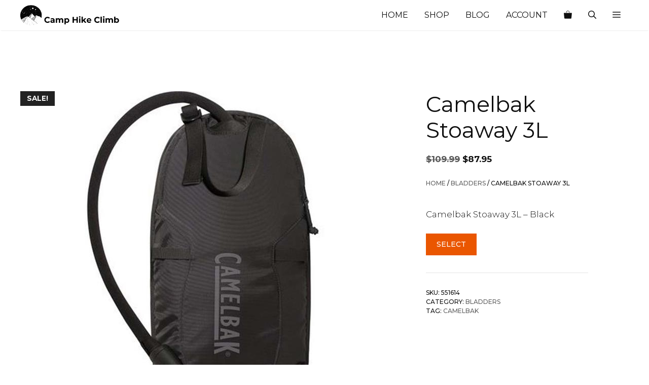

--- FILE ---
content_type: text/html; charset=UTF-8
request_url: https://www.camphikeclimb.com.au/product/camelbak-stoaway-3l/
body_size: 21476
content:
<!DOCTYPE html>
<html lang="en-AU" prefix="og: https://ogp.me/ns#">
<head>
	<meta charset="UTF-8">
	<meta name="viewport" content="width=device-width, initial-scale=1">
<!-- Search Engine Optimisation by Rank Math - https://rankmath.com/ -->
<title>Camelbak Stoaway 3L - Camp Hike Climb</title>
<meta name="description" content="Camelbak Stoaway 3L - Black"/>
<meta name="robots" content="index, follow, max-snippet:-1, max-video-preview:-1, max-image-preview:large"/>
<link rel="canonical" href="https://www.camphikeclimb.com.au/product/camelbak-stoaway-3l/" />
<meta property="og:locale" content="en_US" />
<meta property="og:type" content="product" />
<meta property="og:title" content="Camelbak Stoaway 3L - Camp Hike Climb" />
<meta property="og:description" content="Camelbak Stoaway 3L - Black" />
<meta property="og:url" content="https://www.camphikeclimb.com.au/product/camelbak-stoaway-3l/" />
<meta property="og:site_name" content="Camp Hike Climb" />
<meta property="og:updated_time" content="2025-03-12T16:25:59+11:00" />
<meta property="og:image" content="https://www.camphikeclimb.com.au/wp-content/uploads/2024/06/248619020.jpg" />
<meta property="og:image:secure_url" content="https://www.camphikeclimb.com.au/wp-content/uploads/2024/06/248619020.jpg" />
<meta property="og:image:width" content="720" />
<meta property="og:image:height" content="720" />
<meta property="og:image:alt" content="Camelbak Stoaway 3L" />
<meta property="og:image:type" content="image/jpeg" />
<meta property="product:price:amount" content="87.95" />
<meta property="product:price:currency" content="AUD" />
<meta property="product:availability" content="instock" />
<meta name="twitter:card" content="summary_large_image" />
<meta name="twitter:title" content="Camelbak Stoaway 3L - Camp Hike Climb" />
<meta name="twitter:description" content="Camelbak Stoaway 3L - Black" />
<meta name="twitter:image" content="https://www.camphikeclimb.com.au/wp-content/uploads/2024/06/248619020.jpg" />
<meta name="twitter:label1" content="Price" />
<meta name="twitter:data1" content="&#036;87.95" />
<meta name="twitter:label2" content="Availability" />
<meta name="twitter:data2" content="In stock" />
<!-- /Rank Math WordPress SEO plugin -->

<link rel='dns-prefetch' href='//www.googletagmanager.com' />
<link href='https://fonts.gstatic.com' crossorigin rel='preconnect' />
<link href='https://fonts.googleapis.com' crossorigin rel='preconnect' />
<link rel="alternate" type="application/rss+xml" title="Camp Hike Climb &raquo; Feed" href="https://www.camphikeclimb.com.au/feed/" />
<link rel="alternate" type="application/rss+xml" title="Camp Hike Climb &raquo; Comments Feed" href="https://www.camphikeclimb.com.au/comments/feed/" />
<link rel="alternate" type="application/rss+xml" title="Camp Hike Climb &raquo; Camelbak Stoaway 3L Comments Feed" href="https://www.camphikeclimb.com.au/product/camelbak-stoaway-3l/feed/" />
<link rel="alternate" title="oEmbed (JSON)" type="application/json+oembed" href="https://www.camphikeclimb.com.au/wp-json/oembed/1.0/embed?url=https%3A%2F%2Fwww.camphikeclimb.com.au%2Fproduct%2Fcamelbak-stoaway-3l%2F" />
<link rel="alternate" title="oEmbed (XML)" type="text/xml+oembed" href="https://www.camphikeclimb.com.au/wp-json/oembed/1.0/embed?url=https%3A%2F%2Fwww.camphikeclimb.com.au%2Fproduct%2Fcamelbak-stoaway-3l%2F&#038;format=xml" />
<style id='wp-img-auto-sizes-contain-inline-css'>
img:is([sizes=auto i],[sizes^="auto," i]){contain-intrinsic-size:3000px 1500px}
/*# sourceURL=wp-img-auto-sizes-contain-inline-css */
</style>
<style id='wp-emoji-styles-inline-css'>

	img.wp-smiley, img.emoji {
		display: inline !important;
		border: none !important;
		box-shadow: none !important;
		height: 1em !important;
		width: 1em !important;
		margin: 0 0.07em !important;
		vertical-align: -0.1em !important;
		background: none !important;
		padding: 0 !important;
	}
/*# sourceURL=wp-emoji-styles-inline-css */
</style>
<style id='wp-block-library-inline-css'>
:root{--wp-block-synced-color:#7a00df;--wp-block-synced-color--rgb:122,0,223;--wp-bound-block-color:var(--wp-block-synced-color);--wp-editor-canvas-background:#ddd;--wp-admin-theme-color:#007cba;--wp-admin-theme-color--rgb:0,124,186;--wp-admin-theme-color-darker-10:#006ba1;--wp-admin-theme-color-darker-10--rgb:0,107,160.5;--wp-admin-theme-color-darker-20:#005a87;--wp-admin-theme-color-darker-20--rgb:0,90,135;--wp-admin-border-width-focus:2px}@media (min-resolution:192dpi){:root{--wp-admin-border-width-focus:1.5px}}.wp-element-button{cursor:pointer}:root .has-very-light-gray-background-color{background-color:#eee}:root .has-very-dark-gray-background-color{background-color:#313131}:root .has-very-light-gray-color{color:#eee}:root .has-very-dark-gray-color{color:#313131}:root .has-vivid-green-cyan-to-vivid-cyan-blue-gradient-background{background:linear-gradient(135deg,#00d084,#0693e3)}:root .has-purple-crush-gradient-background{background:linear-gradient(135deg,#34e2e4,#4721fb 50%,#ab1dfe)}:root .has-hazy-dawn-gradient-background{background:linear-gradient(135deg,#faaca8,#dad0ec)}:root .has-subdued-olive-gradient-background{background:linear-gradient(135deg,#fafae1,#67a671)}:root .has-atomic-cream-gradient-background{background:linear-gradient(135deg,#fdd79a,#004a59)}:root .has-nightshade-gradient-background{background:linear-gradient(135deg,#330968,#31cdcf)}:root .has-midnight-gradient-background{background:linear-gradient(135deg,#020381,#2874fc)}:root{--wp--preset--font-size--normal:16px;--wp--preset--font-size--huge:42px}.has-regular-font-size{font-size:1em}.has-larger-font-size{font-size:2.625em}.has-normal-font-size{font-size:var(--wp--preset--font-size--normal)}.has-huge-font-size{font-size:var(--wp--preset--font-size--huge)}.has-text-align-center{text-align:center}.has-text-align-left{text-align:left}.has-text-align-right{text-align:right}.has-fit-text{white-space:nowrap!important}#end-resizable-editor-section{display:none}.aligncenter{clear:both}.items-justified-left{justify-content:flex-start}.items-justified-center{justify-content:center}.items-justified-right{justify-content:flex-end}.items-justified-space-between{justify-content:space-between}.screen-reader-text{border:0;clip-path:inset(50%);height:1px;margin:-1px;overflow:hidden;padding:0;position:absolute;width:1px;word-wrap:normal!important}.screen-reader-text:focus{background-color:#ddd;clip-path:none;color:#444;display:block;font-size:1em;height:auto;left:5px;line-height:normal;padding:15px 23px 14px;text-decoration:none;top:5px;width:auto;z-index:100000}html :where(.has-border-color){border-style:solid}html :where([style*=border-top-color]){border-top-style:solid}html :where([style*=border-right-color]){border-right-style:solid}html :where([style*=border-bottom-color]){border-bottom-style:solid}html :where([style*=border-left-color]){border-left-style:solid}html :where([style*=border-width]){border-style:solid}html :where([style*=border-top-width]){border-top-style:solid}html :where([style*=border-right-width]){border-right-style:solid}html :where([style*=border-bottom-width]){border-bottom-style:solid}html :where([style*=border-left-width]){border-left-style:solid}html :where(img[class*=wp-image-]){height:auto;max-width:100%}:where(figure){margin:0 0 1em}html :where(.is-position-sticky){--wp-admin--admin-bar--position-offset:var(--wp-admin--admin-bar--height,0px)}@media screen and (max-width:600px){html :where(.is-position-sticky){--wp-admin--admin-bar--position-offset:0px}}

/*# sourceURL=wp-block-library-inline-css */
</style><link rel='stylesheet' id='wc-blocks-style-css' href='https://www.camphikeclimb.com.au/wp-content/plugins/woocommerce/assets/client/blocks/wc-blocks.css?ver=wc-10.4.3' media='all' />
<style id='global-styles-inline-css'>
:root{--wp--preset--aspect-ratio--square: 1;--wp--preset--aspect-ratio--4-3: 4/3;--wp--preset--aspect-ratio--3-4: 3/4;--wp--preset--aspect-ratio--3-2: 3/2;--wp--preset--aspect-ratio--2-3: 2/3;--wp--preset--aspect-ratio--16-9: 16/9;--wp--preset--aspect-ratio--9-16: 9/16;--wp--preset--color--black: #000000;--wp--preset--color--cyan-bluish-gray: #abb8c3;--wp--preset--color--white: #ffffff;--wp--preset--color--pale-pink: #f78da7;--wp--preset--color--vivid-red: #cf2e2e;--wp--preset--color--luminous-vivid-orange: #ff6900;--wp--preset--color--luminous-vivid-amber: #fcb900;--wp--preset--color--light-green-cyan: #7bdcb5;--wp--preset--color--vivid-green-cyan: #00d084;--wp--preset--color--pale-cyan-blue: #8ed1fc;--wp--preset--color--vivid-cyan-blue: #0693e3;--wp--preset--color--vivid-purple: #9b51e0;--wp--preset--color--contrast: var(--contrast);--wp--preset--color--contrast-2: var(--contrast-2);--wp--preset--color--contrast-3: var(--contrast-3);--wp--preset--color--base: var(--base);--wp--preset--color--base-2: var(--base-2);--wp--preset--color--base-3: var(--base-3);--wp--preset--color--accent: var(--accent);--wp--preset--color--accent-alt: var(--accent-alt);--wp--preset--gradient--vivid-cyan-blue-to-vivid-purple: linear-gradient(135deg,rgb(6,147,227) 0%,rgb(155,81,224) 100%);--wp--preset--gradient--light-green-cyan-to-vivid-green-cyan: linear-gradient(135deg,rgb(122,220,180) 0%,rgb(0,208,130) 100%);--wp--preset--gradient--luminous-vivid-amber-to-luminous-vivid-orange: linear-gradient(135deg,rgb(252,185,0) 0%,rgb(255,105,0) 100%);--wp--preset--gradient--luminous-vivid-orange-to-vivid-red: linear-gradient(135deg,rgb(255,105,0) 0%,rgb(207,46,46) 100%);--wp--preset--gradient--very-light-gray-to-cyan-bluish-gray: linear-gradient(135deg,rgb(238,238,238) 0%,rgb(169,184,195) 100%);--wp--preset--gradient--cool-to-warm-spectrum: linear-gradient(135deg,rgb(74,234,220) 0%,rgb(151,120,209) 20%,rgb(207,42,186) 40%,rgb(238,44,130) 60%,rgb(251,105,98) 80%,rgb(254,248,76) 100%);--wp--preset--gradient--blush-light-purple: linear-gradient(135deg,rgb(255,206,236) 0%,rgb(152,150,240) 100%);--wp--preset--gradient--blush-bordeaux: linear-gradient(135deg,rgb(254,205,165) 0%,rgb(254,45,45) 50%,rgb(107,0,62) 100%);--wp--preset--gradient--luminous-dusk: linear-gradient(135deg,rgb(255,203,112) 0%,rgb(199,81,192) 50%,rgb(65,88,208) 100%);--wp--preset--gradient--pale-ocean: linear-gradient(135deg,rgb(255,245,203) 0%,rgb(182,227,212) 50%,rgb(51,167,181) 100%);--wp--preset--gradient--electric-grass: linear-gradient(135deg,rgb(202,248,128) 0%,rgb(113,206,126) 100%);--wp--preset--gradient--midnight: linear-gradient(135deg,rgb(2,3,129) 0%,rgb(40,116,252) 100%);--wp--preset--font-size--small: 13px;--wp--preset--font-size--medium: 20px;--wp--preset--font-size--large: 36px;--wp--preset--font-size--x-large: 42px;--wp--preset--spacing--20: 0.44rem;--wp--preset--spacing--30: 0.67rem;--wp--preset--spacing--40: 1rem;--wp--preset--spacing--50: 1.5rem;--wp--preset--spacing--60: 2.25rem;--wp--preset--spacing--70: 3.38rem;--wp--preset--spacing--80: 5.06rem;--wp--preset--shadow--natural: 6px 6px 9px rgba(0, 0, 0, 0.2);--wp--preset--shadow--deep: 12px 12px 50px rgba(0, 0, 0, 0.4);--wp--preset--shadow--sharp: 6px 6px 0px rgba(0, 0, 0, 0.2);--wp--preset--shadow--outlined: 6px 6px 0px -3px rgb(255, 255, 255), 6px 6px rgb(0, 0, 0);--wp--preset--shadow--crisp: 6px 6px 0px rgb(0, 0, 0);}:where(.is-layout-flex){gap: 0.5em;}:where(.is-layout-grid){gap: 0.5em;}body .is-layout-flex{display: flex;}.is-layout-flex{flex-wrap: wrap;align-items: center;}.is-layout-flex > :is(*, div){margin: 0;}body .is-layout-grid{display: grid;}.is-layout-grid > :is(*, div){margin: 0;}:where(.wp-block-columns.is-layout-flex){gap: 2em;}:where(.wp-block-columns.is-layout-grid){gap: 2em;}:where(.wp-block-post-template.is-layout-flex){gap: 1.25em;}:where(.wp-block-post-template.is-layout-grid){gap: 1.25em;}.has-black-color{color: var(--wp--preset--color--black) !important;}.has-cyan-bluish-gray-color{color: var(--wp--preset--color--cyan-bluish-gray) !important;}.has-white-color{color: var(--wp--preset--color--white) !important;}.has-pale-pink-color{color: var(--wp--preset--color--pale-pink) !important;}.has-vivid-red-color{color: var(--wp--preset--color--vivid-red) !important;}.has-luminous-vivid-orange-color{color: var(--wp--preset--color--luminous-vivid-orange) !important;}.has-luminous-vivid-amber-color{color: var(--wp--preset--color--luminous-vivid-amber) !important;}.has-light-green-cyan-color{color: var(--wp--preset--color--light-green-cyan) !important;}.has-vivid-green-cyan-color{color: var(--wp--preset--color--vivid-green-cyan) !important;}.has-pale-cyan-blue-color{color: var(--wp--preset--color--pale-cyan-blue) !important;}.has-vivid-cyan-blue-color{color: var(--wp--preset--color--vivid-cyan-blue) !important;}.has-vivid-purple-color{color: var(--wp--preset--color--vivid-purple) !important;}.has-black-background-color{background-color: var(--wp--preset--color--black) !important;}.has-cyan-bluish-gray-background-color{background-color: var(--wp--preset--color--cyan-bluish-gray) !important;}.has-white-background-color{background-color: var(--wp--preset--color--white) !important;}.has-pale-pink-background-color{background-color: var(--wp--preset--color--pale-pink) !important;}.has-vivid-red-background-color{background-color: var(--wp--preset--color--vivid-red) !important;}.has-luminous-vivid-orange-background-color{background-color: var(--wp--preset--color--luminous-vivid-orange) !important;}.has-luminous-vivid-amber-background-color{background-color: var(--wp--preset--color--luminous-vivid-amber) !important;}.has-light-green-cyan-background-color{background-color: var(--wp--preset--color--light-green-cyan) !important;}.has-vivid-green-cyan-background-color{background-color: var(--wp--preset--color--vivid-green-cyan) !important;}.has-pale-cyan-blue-background-color{background-color: var(--wp--preset--color--pale-cyan-blue) !important;}.has-vivid-cyan-blue-background-color{background-color: var(--wp--preset--color--vivid-cyan-blue) !important;}.has-vivid-purple-background-color{background-color: var(--wp--preset--color--vivid-purple) !important;}.has-black-border-color{border-color: var(--wp--preset--color--black) !important;}.has-cyan-bluish-gray-border-color{border-color: var(--wp--preset--color--cyan-bluish-gray) !important;}.has-white-border-color{border-color: var(--wp--preset--color--white) !important;}.has-pale-pink-border-color{border-color: var(--wp--preset--color--pale-pink) !important;}.has-vivid-red-border-color{border-color: var(--wp--preset--color--vivid-red) !important;}.has-luminous-vivid-orange-border-color{border-color: var(--wp--preset--color--luminous-vivid-orange) !important;}.has-luminous-vivid-amber-border-color{border-color: var(--wp--preset--color--luminous-vivid-amber) !important;}.has-light-green-cyan-border-color{border-color: var(--wp--preset--color--light-green-cyan) !important;}.has-vivid-green-cyan-border-color{border-color: var(--wp--preset--color--vivid-green-cyan) !important;}.has-pale-cyan-blue-border-color{border-color: var(--wp--preset--color--pale-cyan-blue) !important;}.has-vivid-cyan-blue-border-color{border-color: var(--wp--preset--color--vivid-cyan-blue) !important;}.has-vivid-purple-border-color{border-color: var(--wp--preset--color--vivid-purple) !important;}.has-vivid-cyan-blue-to-vivid-purple-gradient-background{background: var(--wp--preset--gradient--vivid-cyan-blue-to-vivid-purple) !important;}.has-light-green-cyan-to-vivid-green-cyan-gradient-background{background: var(--wp--preset--gradient--light-green-cyan-to-vivid-green-cyan) !important;}.has-luminous-vivid-amber-to-luminous-vivid-orange-gradient-background{background: var(--wp--preset--gradient--luminous-vivid-amber-to-luminous-vivid-orange) !important;}.has-luminous-vivid-orange-to-vivid-red-gradient-background{background: var(--wp--preset--gradient--luminous-vivid-orange-to-vivid-red) !important;}.has-very-light-gray-to-cyan-bluish-gray-gradient-background{background: var(--wp--preset--gradient--very-light-gray-to-cyan-bluish-gray) !important;}.has-cool-to-warm-spectrum-gradient-background{background: var(--wp--preset--gradient--cool-to-warm-spectrum) !important;}.has-blush-light-purple-gradient-background{background: var(--wp--preset--gradient--blush-light-purple) !important;}.has-blush-bordeaux-gradient-background{background: var(--wp--preset--gradient--blush-bordeaux) !important;}.has-luminous-dusk-gradient-background{background: var(--wp--preset--gradient--luminous-dusk) !important;}.has-pale-ocean-gradient-background{background: var(--wp--preset--gradient--pale-ocean) !important;}.has-electric-grass-gradient-background{background: var(--wp--preset--gradient--electric-grass) !important;}.has-midnight-gradient-background{background: var(--wp--preset--gradient--midnight) !important;}.has-small-font-size{font-size: var(--wp--preset--font-size--small) !important;}.has-medium-font-size{font-size: var(--wp--preset--font-size--medium) !important;}.has-large-font-size{font-size: var(--wp--preset--font-size--large) !important;}.has-x-large-font-size{font-size: var(--wp--preset--font-size--x-large) !important;}
/*# sourceURL=global-styles-inline-css */
</style>

<style id='classic-theme-styles-inline-css'>
/*! This file is auto-generated */
.wp-block-button__link{color:#fff;background-color:#32373c;border-radius:9999px;box-shadow:none;text-decoration:none;padding:calc(.667em + 2px) calc(1.333em + 2px);font-size:1.125em}.wp-block-file__button{background:#32373c;color:#fff;text-decoration:none}
/*# sourceURL=/wp-includes/css/classic-themes.min.css */
</style>
<link rel='stylesheet' id='contact-form-7-css' href='https://www.camphikeclimb.com.au/wp-content/plugins/contact-form-7/includes/css/styles.css?ver=6.1.4' media='all' />
<link rel='stylesheet' id='photoswipe-css' href='https://www.camphikeclimb.com.au/wp-content/plugins/woocommerce/assets/css/photoswipe/photoswipe.min.css?ver=10.4.3' media='all' />
<link rel='stylesheet' id='photoswipe-default-skin-css' href='https://www.camphikeclimb.com.au/wp-content/plugins/woocommerce/assets/css/photoswipe/default-skin/default-skin.min.css?ver=10.4.3' media='all' />
<link rel='stylesheet' id='woocommerce-layout-css' href='https://www.camphikeclimb.com.au/wp-content/plugins/woocommerce/assets/css/woocommerce-layout.css?ver=10.4.3' media='all' />
<link rel='stylesheet' id='woocommerce-smallscreen-css' href='https://www.camphikeclimb.com.au/wp-content/plugins/woocommerce/assets/css/woocommerce-smallscreen.css?ver=10.4.3' media='only screen and (max-width: 768px)' />
<link rel='stylesheet' id='woocommerce-general-css' href='https://www.camphikeclimb.com.au/wp-content/plugins/woocommerce/assets/css/woocommerce.css?ver=10.4.3' media='all' />
<style id='woocommerce-inline-inline-css'>
.woocommerce form .form-row .required { visibility: visible; }
/*# sourceURL=woocommerce-inline-inline-css */
</style>
<link rel='stylesheet' id='generate-comments-css' href='https://www.camphikeclimb.com.au/wp-content/themes/generatepress/assets/css/components/comments.min.css?ver=3.6.1' media='all' />
<link rel='stylesheet' id='generate-style-css' href='https://www.camphikeclimb.com.au/wp-content/themes/generatepress/assets/css/main.min.css?ver=3.6.1' media='all' />
<style id='generate-style-inline-css'>
body{background-color:var(--base-3);color:var(--contrast);}a{color:var(--contrast-2);}a:hover, a:focus, a:active{color:var(--accent);}.grid-container{max-width:1320px;}.wp-block-group__inner-container{max-width:1320px;margin-left:auto;margin-right:auto;}.navigation-search{position:absolute;left:-99999px;pointer-events:none;visibility:hidden;z-index:20;width:100%;top:0;transition:opacity 100ms ease-in-out;opacity:0;}.navigation-search.nav-search-active{left:0;right:0;pointer-events:auto;visibility:visible;opacity:1;}.navigation-search input[type="search"]{outline:0;border:0;vertical-align:bottom;line-height:1;opacity:0.9;width:100%;z-index:20;border-radius:0;-webkit-appearance:none;height:60px;}.navigation-search input::-ms-clear{display:none;width:0;height:0;}.navigation-search input::-ms-reveal{display:none;width:0;height:0;}.navigation-search input::-webkit-search-decoration, .navigation-search input::-webkit-search-cancel-button, .navigation-search input::-webkit-search-results-button, .navigation-search input::-webkit-search-results-decoration{display:none;}.gen-sidebar-nav .navigation-search{top:auto;bottom:0;}:root{--contrast:#0f0f0f;--contrast-2:#606060;--contrast-3:#7a8896;--base:#f0f0f0;--base-2:#f7f8f9;--base-3:#ffffff;--accent:#ea5600;--accent-alt:#ea691e;}:root .has-contrast-color{color:var(--contrast);}:root .has-contrast-background-color{background-color:var(--contrast);}:root .has-contrast-2-color{color:var(--contrast-2);}:root .has-contrast-2-background-color{background-color:var(--contrast-2);}:root .has-contrast-3-color{color:var(--contrast-3);}:root .has-contrast-3-background-color{background-color:var(--contrast-3);}:root .has-base-color{color:var(--base);}:root .has-base-background-color{background-color:var(--base);}:root .has-base-2-color{color:var(--base-2);}:root .has-base-2-background-color{background-color:var(--base-2);}:root .has-base-3-color{color:var(--base-3);}:root .has-base-3-background-color{background-color:var(--base-3);}:root .has-accent-color{color:var(--accent);}:root .has-accent-background-color{background-color:var(--accent);}:root .has-accent-alt-color{color:var(--accent-alt);}:root .has-accent-alt-background-color{background-color:var(--accent-alt);}body, button, input, select, textarea{font-family:Montserrat, sans-serif;font-weight:300;}body{line-height:1.5;}.main-title{font-weight:400;font-size:25px;}.site-description{font-size:10px;}.main-navigation a, .main-navigation .menu-toggle, .main-navigation .menu-bar-items{font-weight:400;text-transform:uppercase;font-size:16px;}.widget-title{font-weight:500;text-transform:uppercase;font-size:14px;}button:not(.menu-toggle),html input[type="button"],input[type="reset"],input[type="submit"],.button,.wp-block-button .wp-block-button__link{font-weight:500;text-transform:uppercase;font-size:14px;}h1{font-weight:400;font-size:43px;}h2{font-weight:400;font-size:28px;}h3{font-weight:400;font-size:24px;}h4{font-weight:300;font-size:22px;}.top-bar{background-color:#636363;color:#ffffff;}.top-bar a{color:#ffffff;}.top-bar a:hover{color:#303030;}.site-header{background-color:#ffffff;color:var(--contrast);}.site-header a{color:var(--contrast-2);}.main-title a,.main-title a:hover{color:var(--contrast);}.site-description{color:var(--contrast-2);}.main-navigation,.main-navigation ul ul{background-color:var(--base-3);}.main-navigation .main-nav ul li a, .main-navigation .menu-toggle, .main-navigation .menu-bar-items{color:var(--contrast);}.main-navigation .main-nav ul li:not([class*="current-menu-"]):hover > a, .main-navigation .main-nav ul li:not([class*="current-menu-"]):focus > a, .main-navigation .main-nav ul li.sfHover:not([class*="current-menu-"]) > a, .main-navigation .menu-bar-item:hover > a, .main-navigation .menu-bar-item.sfHover > a{color:var(--accent);background-color:rgba(255,255,255,0);}button.menu-toggle:hover,button.menu-toggle:focus{color:var(--contrast);}.main-navigation .main-nav ul li[class*="current-menu-"] > a{color:var(--accent);background-color:rgba(63,63,63,0);}.navigation-search input[type="search"],.navigation-search input[type="search"]:active, .navigation-search input[type="search"]:focus, .main-navigation .main-nav ul li.search-item.active > a, .main-navigation .menu-bar-items .search-item.active > a{color:var(--accent);background-color:var(--base-3);opacity:1;}.main-navigation ul ul{background-color:var(--contrast-2);}.main-navigation .main-nav ul ul li a{color:var(--contrast-2);}.main-navigation .main-nav ul ul li:not([class*="current-menu-"]):hover > a,.main-navigation .main-nav ul ul li:not([class*="current-menu-"]):focus > a, .main-navigation .main-nav ul ul li.sfHover:not([class*="current-menu-"]) > a{color:var(--contrast-3);background-color:var(--contrast-2);}.main-navigation .main-nav ul ul li[class*="current-menu-"] > a{color:var(--contrast-3);background-color:var(--contrast-2);}.separate-containers .inside-article, .separate-containers .comments-area, .separate-containers .page-header, .one-container .container, .separate-containers .paging-navigation, .inside-page-header{background-color:var(--base-3);}.entry-header h1,.page-header h1{color:var(--contrast);}.entry-title a{color:var(--contrast);}.entry-meta{color:var(--contrast-2);}.entry-meta a{color:var(--contrast-2);}.entry-meta a:hover{color:#1e73be;}.sidebar .widget{background-color:#ffffff;}.sidebar .widget .widget-title{color:#000000;}.footer-widgets{background-color:#ffffff;}.footer-widgets .widget-title{color:#000000;}.site-info{color:#ffffff;background-color:#222222;}.site-info a{color:#ffffff;}.site-info a:hover{color:#606060;}.footer-bar .widget_nav_menu .current-menu-item a{color:#606060;}input[type="text"],input[type="email"],input[type="url"],input[type="password"],input[type="search"],input[type="tel"],input[type="number"],textarea,select{color:#666666;background-color:#fafafa;border-color:#cccccc;}input[type="text"]:focus,input[type="email"]:focus,input[type="url"]:focus,input[type="password"]:focus,input[type="search"]:focus,input[type="tel"]:focus,input[type="number"]:focus,textarea:focus,select:focus{color:#666666;background-color:#ffffff;border-color:#bfbfbf;}button,html input[type="button"],input[type="reset"],input[type="submit"],a.button,a.wp-block-button__link:not(.has-background){color:var(--base-3);background-color:var(--accent);}button:hover,html input[type="button"]:hover,input[type="reset"]:hover,input[type="submit"]:hover,a.button:hover,button:focus,html input[type="button"]:focus,input[type="reset"]:focus,input[type="submit"]:focus,a.button:focus,a.wp-block-button__link:not(.has-background):active,a.wp-block-button__link:not(.has-background):focus,a.wp-block-button__link:not(.has-background):hover{color:var(--base-3);background-color:var(--accent-alt);}a.generate-back-to-top{background-color:rgba( 0,0,0,0.4 );color:#ffffff;}a.generate-back-to-top:hover,a.generate-back-to-top:focus{background-color:rgba( 0,0,0,0.6 );color:#ffffff;}:root{--gp-search-modal-bg-color:var(--base-3);--gp-search-modal-text-color:var(--contrast);--gp-search-modal-overlay-bg-color:rgba(0,0,0,0.2);}@media (max-width: 768px){.main-navigation .menu-bar-item:hover > a, .main-navigation .menu-bar-item.sfHover > a{background:none;color:var(--contrast);}}.inside-top-bar{padding:10px;}.inside-header{padding:5px 40px 5px 40px;}.nav-below-header .main-navigation .inside-navigation.grid-container, .nav-above-header .main-navigation .inside-navigation.grid-container{padding:0px 24px 0px 24px;}.separate-containers .inside-article, .separate-containers .comments-area, .separate-containers .page-header, .separate-containers .paging-navigation, .one-container .site-content, .inside-page-header{padding:80px 40px 40px 40px;}.site-main .wp-block-group__inner-container{padding:80px 40px 40px 40px;}.separate-containers .paging-navigation{padding-top:20px;padding-bottom:20px;}.entry-content .alignwide, body:not(.no-sidebar) .entry-content .alignfull{margin-left:-40px;width:calc(100% + 80px);max-width:calc(100% + 80px);}.sidebar .widget, .page-header, .widget-area .main-navigation, .site-main > *{margin-bottom:40px;}.separate-containers .site-main{margin:40px;}.both-right .inside-left-sidebar,.both-left .inside-left-sidebar{margin-right:20px;}.both-right .inside-right-sidebar,.both-left .inside-right-sidebar{margin-left:20px;}.separate-containers .featured-image{margin-top:40px;}.separate-containers .inside-right-sidebar, .separate-containers .inside-left-sidebar{margin-top:40px;margin-bottom:40px;}.main-navigation .main-nav ul li a,.menu-toggle,.main-navigation .menu-bar-item > a{padding-left:16px;padding-right:16px;}.main-navigation .main-nav ul ul li a{padding:10px 16px 10px 16px;}.rtl .menu-item-has-children .dropdown-menu-toggle{padding-left:16px;}.menu-item-has-children .dropdown-menu-toggle{padding-right:16px;}.rtl .main-navigation .main-nav ul li.menu-item-has-children > a{padding-right:16px;}.widget-area .widget{padding:80px 40px 40px 120px;}.inside-site-info{padding:20px;}@media (max-width:768px){.separate-containers .inside-article, .separate-containers .comments-area, .separate-containers .page-header, .separate-containers .paging-navigation, .one-container .site-content, .inside-page-header{padding:30px 20px 30px 20px;}.site-main .wp-block-group__inner-container{padding:30px 20px 30px 20px;}.widget-area .widget{padding-top:0px;padding-right:0px;padding-bottom:0px;padding-left:0px;}.inside-site-info{padding-right:10px;padding-left:10px;}.entry-content .alignwide, body:not(.no-sidebar) .entry-content .alignfull{margin-left:-20px;width:calc(100% + 40px);max-width:calc(100% + 40px);}.one-container .site-main .paging-navigation{margin-bottom:40px;}}/* End cached CSS */.is-right-sidebar{width:35%;}.is-left-sidebar{width:25%;}.site-content .content-area{width:100%;}@media (max-width: 768px){.main-navigation .menu-toggle,.sidebar-nav-mobile:not(#sticky-placeholder){display:block;}.main-navigation ul,.gen-sidebar-nav,.main-navigation:not(.slideout-navigation):not(.toggled) .main-nav > ul,.has-inline-mobile-toggle #site-navigation .inside-navigation > *:not(.navigation-search):not(.main-nav){display:none;}.nav-align-right .inside-navigation,.nav-align-center .inside-navigation{justify-content:space-between;}}
.dynamic-author-image-rounded{border-radius:100%;}.dynamic-featured-image, .dynamic-author-image{vertical-align:middle;}.one-container.blog .dynamic-content-template:not(:last-child), .one-container.archive .dynamic-content-template:not(:last-child){padding-bottom:0px;}.dynamic-entry-excerpt > p:last-child{margin-bottom:0px;}
.main-navigation .main-nav ul li a,.menu-toggle,.main-navigation .menu-bar-item > a{transition: line-height 300ms ease}.main-navigation.toggled .main-nav > ul{background-color: var(--base-3)}.sticky-enabled .gen-sidebar-nav.is_stuck .main-navigation {margin-bottom: 0px;}.sticky-enabled .gen-sidebar-nav.is_stuck {z-index: 500;}.sticky-enabled .main-navigation.is_stuck {box-shadow: 0 2px 2px -2px rgba(0, 0, 0, .2);}.navigation-stick:not(.gen-sidebar-nav) {left: 0;right: 0;width: 100% !important;}.both-sticky-menu .main-navigation:not(#mobile-header).toggled .main-nav > ul,.mobile-sticky-menu .main-navigation:not(#mobile-header).toggled .main-nav > ul,.mobile-header-sticky #mobile-header.toggled .main-nav > ul {position: absolute;left: 0;right: 0;z-index: 999;}.nav-float-right .navigation-stick {width: 100% !important;left: 0;}.nav-float-right .navigation-stick .navigation-branding {margin-right: auto;}.main-navigation.has-sticky-branding:not(.grid-container) .inside-navigation:not(.grid-container) .navigation-branding{margin-left: 10px;}
@media (max-width: 768px){.main-navigation .menu-toggle,.main-navigation .mobile-bar-items a,.main-navigation .menu-bar-item > a{padding-left:12px;padding-right:12px;}.main-navigation .main-nav ul li a,.main-navigation .menu-toggle,.main-navigation .mobile-bar-items a,.main-navigation .menu-bar-item > a{line-height:56px;}.main-navigation .site-logo.navigation-logo img, .mobile-header-navigation .site-logo.mobile-header-logo img, .navigation-search input[type="search"]{height:56px;}}.post-image:not(:first-child), .page-content:not(:first-child), .entry-content:not(:first-child), .entry-summary:not(:first-child), footer.entry-meta{margin-top:1.2em;}.post-image-above-header .inside-article div.featured-image, .post-image-above-header .inside-article div.post-image{margin-bottom:1.2em;}@media (max-width: 1024px),(min-width:1025px){.main-navigation.sticky-navigation-transition .main-nav > ul > li > a,.sticky-navigation-transition .menu-toggle,.main-navigation.sticky-navigation-transition .menu-bar-item > a, .sticky-navigation-transition .navigation-branding .main-title{line-height:56px;}.main-navigation.sticky-navigation-transition .site-logo img, .main-navigation.sticky-navigation-transition .navigation-search input[type="search"], .main-navigation.sticky-navigation-transition .navigation-branding img{height:56px;}}.main-navigation.slideout-navigation .main-nav > ul > li > a{line-height:40px;}
/*# sourceURL=generate-style-inline-css */
</style>
<link rel='stylesheet' id='generate-google-fonts-css' href='https://fonts.googleapis.com/css?family=Montserrat%3A100%2C100italic%2C200%2C200italic%2C300%2C300italic%2Cregular%2Citalic%2C500%2C500italic%2C600%2C600italic%2C700%2C700italic%2C800%2C800italic%2C900%2C900italic&#038;display=auto&#038;ver=3.6.1' media='all' />
<link rel='stylesheet' id='generate-blog-images-css' href='https://www.camphikeclimb.com.au/wp-content/plugins/gp-premium/blog/functions/css/featured-images.min.css?ver=2.5.5' media='all' />
<link rel='stylesheet' id='generate-offside-css' href='https://www.camphikeclimb.com.au/wp-content/plugins/gp-premium/menu-plus/functions/css/offside.min.css?ver=2.5.5' media='all' />
<style id='generate-offside-inline-css'>
:root{--gp-slideout-width:265px;}.slideout-navigation.main-navigation{background-color:var(--base-3);}.slideout-navigation.main-navigation .main-nav ul li a{color:var(--contrast);}.slideout-navigation.main-navigation .main-nav ul li:not([class*="current-menu-"]):hover > a, .slideout-navigation.main-navigation .main-nav ul li:not([class*="current-menu-"]):focus > a, .slideout-navigation.main-navigation .main-nav ul li.sfHover:not([class*="current-menu-"]) > a{color:var(--accent);}.slideout-navigation.main-navigation .main-nav ul li[class*="current-menu-"] > a{color:var(--accent);}.slideout-navigation, .slideout-navigation a{color:var(--contrast);}.slideout-navigation button.slideout-exit{color:var(--contrast);padding-left:16px;padding-right:16px;}.slide-opened nav.toggled .menu-toggle:before{display:none;}@media (max-width: 768px){.menu-bar-item.slideout-toggle{display:none;}}
.slideout-navigation.main-navigation .main-nav ul li a{font-weight:300;text-transform:uppercase;font-size:16px;}
/*# sourceURL=generate-offside-inline-css */
</style>
<link rel='stylesheet' id='generate-navigation-branding-css' href='https://www.camphikeclimb.com.au/wp-content/plugins/gp-premium/menu-plus/functions/css/navigation-branding-flex.min.css?ver=2.5.5' media='all' />
<style id='generate-navigation-branding-inline-css'>
@media (max-width: 768px){.site-header, #site-navigation, #sticky-navigation{display:none !important;opacity:0.0;}#mobile-header{display:block !important;width:100% !important;}#mobile-header .main-nav > ul{display:none;}#mobile-header.toggled .main-nav > ul, #mobile-header .menu-toggle, #mobile-header .mobile-bar-items{display:block;}#mobile-header .main-nav{-ms-flex:0 0 100%;flex:0 0 100%;-webkit-box-ordinal-group:5;-ms-flex-order:4;order:4;}}.main-navigation.has-branding .inside-navigation.grid-container, .main-navigation.has-branding.grid-container .inside-navigation:not(.grid-container){padding:0px 40px 0px 40px;}.main-navigation.has-branding:not(.grid-container) .inside-navigation:not(.grid-container) .navigation-branding{margin-left:10px;}.navigation-branding img, .site-logo.mobile-header-logo img{height:60px;width:auto;}.navigation-branding .main-title{line-height:60px;}@media (max-width: 768px){.main-navigation.has-branding.nav-align-center .menu-bar-items, .main-navigation.has-sticky-branding.navigation-stick.nav-align-center .menu-bar-items{margin-left:auto;}.navigation-branding{margin-right:auto;margin-left:10px;}.navigation-branding .main-title, .mobile-header-navigation .site-logo{margin-left:10px;}.main-navigation.has-branding .inside-navigation.grid-container{padding:0px;}.navigation-branding img, .site-logo.mobile-header-logo{height:56px;}.navigation-branding .main-title{line-height:56px;}}
/*# sourceURL=generate-navigation-branding-inline-css */
</style>
<link rel='stylesheet' id='generate-woocommerce-css' href='https://www.camphikeclimb.com.au/wp-content/plugins/gp-premium/woocommerce/functions/css/woocommerce.min.css?ver=2.5.5' media='all' />
<style id='generate-woocommerce-inline-css'>
.woocommerce #respond input#submit, .woocommerce a.button, .woocommerce button.button, .woocommerce input.button, .wc-block-components-button{color:var(--base-3);background-color:var(--accent);text-decoration:none;font-size:14px;font-weight:500;text-transform:uppercase;}.woocommerce #respond input#submit:hover, .woocommerce a.button:hover, .woocommerce button.button:hover, .woocommerce input.button:hover, .wc-block-components-button:hover{color:var(--base-3);background-color:var(--accent-alt);}.woocommerce #respond input#submit.alt, .woocommerce a.button.alt, .woocommerce button.button.alt, .woocommerce input.button.alt, .woocommerce #respond input#submit.alt.disabled, .woocommerce #respond input#submit.alt.disabled:hover, .woocommerce #respond input#submit.alt:disabled, .woocommerce #respond input#submit.alt:disabled:hover, .woocommerce #respond input#submit.alt:disabled[disabled], .woocommerce #respond input#submit.alt:disabled[disabled]:hover, .woocommerce a.button.alt.disabled, .woocommerce a.button.alt.disabled:hover, .woocommerce a.button.alt:disabled, .woocommerce a.button.alt:disabled:hover, .woocommerce a.button.alt:disabled[disabled], .woocommerce a.button.alt:disabled[disabled]:hover, .woocommerce button.button.alt.disabled, .woocommerce button.button.alt.disabled:hover, .woocommerce button.button.alt:disabled, .woocommerce button.button.alt:disabled:hover, .woocommerce button.button.alt:disabled[disabled], .woocommerce button.button.alt:disabled[disabled]:hover, .woocommerce input.button.alt.disabled, .woocommerce input.button.alt.disabled:hover, .woocommerce input.button.alt:disabled, .woocommerce input.button.alt:disabled:hover, .woocommerce input.button.alt:disabled[disabled], .woocommerce input.button.alt:disabled[disabled]:hover{color:var(--base-3);background-color:var(--accent);}.woocommerce #respond input#submit.alt:hover, .woocommerce a.button.alt:hover, .woocommerce button.button.alt:hover, .woocommerce input.button.alt:hover{color:var(--base-3);background-color:var(--accent-alt);}button.wc-block-components-panel__button{font-size:inherit;}.woocommerce .star-rating span:before, .woocommerce p.stars:hover a::before{color:#ffa200;}.woocommerce span.onsale{background-color:#222222;color:#ffffff;}.woocommerce ul.products li.product .price, .woocommerce div.product p.price{color:#0f0f0f;}.woocommerce div.product .woocommerce-tabs ul.tabs li a{color:#222222;}.woocommerce div.product .woocommerce-tabs ul.tabs li a:hover, .woocommerce div.product .woocommerce-tabs ul.tabs li.active a{color:#ea5600;}.woocommerce-message{background-color:#0b9444;color:#ffffff;}div.woocommerce-message a.button, div.woocommerce-message a.button:focus, div.woocommerce-message a.button:hover, div.woocommerce-message a, div.woocommerce-message a:focus, div.woocommerce-message a:hover{color:#ffffff;}.woocommerce-info{background-color:#1e73be;color:#ffffff;}div.woocommerce-info a.button, div.woocommerce-info a.button:focus, div.woocommerce-info a.button:hover, div.woocommerce-info a, div.woocommerce-info a:focus, div.woocommerce-info a:hover{color:#ffffff;}.woocommerce-error{background-color:#e8626d;color:#ffffff;}div.woocommerce-error a.button, div.woocommerce-error a.button:focus, div.woocommerce-error a.button:hover, div.woocommerce-error a, div.woocommerce-error a:focus, div.woocommerce-error a:hover{color:#ffffff;}.woocommerce-product-details__short-description{color:var(--contrast);}#wc-mini-cart{background-color:#ffffff;color:#000000;}#wc-mini-cart a:not(.button), #wc-mini-cart a.remove{color:#000000;}#wc-mini-cart .button{background-color:#ea5600;color:var(--base-3);}#wc-mini-cart .button:hover, #wc-mini-cart .button:focus, #wc-mini-cart .button:active{color:#0a0a0a;}.woocommerce #content div.product div.images, .woocommerce div.product div.images, .woocommerce-page #content div.product div.images, .woocommerce-page div.product div.images{width:50%;}.add-to-cart-panel{background-color:#ffffff;color:#000000;}.add-to-cart-panel a:not(.button){color:#000000;}.woocommerce .widget_price_filter .price_slider_wrapper .ui-widget-content{background-color:#dddddd;}.woocommerce .widget_price_filter .ui-slider .ui-slider-range, .woocommerce .widget_price_filter .ui-slider .ui-slider-handle{background-color:#ea5600;}.cart-contents > span.number-of-items{background-color:rgba(0,0,0,0.05);}.cart-contents .amount{display:none;}.cart-contents > span.number-of-items{display:inline-block;}.woocommerce-MyAccount-navigation li.is-active a:after, a.button.wc-forward:after{display:none;}#payment .payment_methods>.wc_payment_method>label:before{font-family:WooCommerce;content:"\e039";}#payment .payment_methods li.wc_payment_method>input[type=radio]:first-child:checked+label:before{content:"\e03c";}.woocommerce-ordering:after{font-family:WooCommerce;content:"\e00f";}.wc-columns-container .products, .woocommerce .related ul.products, .woocommerce .up-sells ul.products{grid-gap:50px;}@media (max-width: 1024px){.woocommerce .wc-columns-container.wc-tablet-columns-2 .products{-ms-grid-columns:(1fr)[2];grid-template-columns:repeat(2, 1fr);}.wc-related-upsell-tablet-columns-2 .related ul.products, .wc-related-upsell-tablet-columns-2 .up-sells ul.products{-ms-grid-columns:(1fr)[2];grid-template-columns:repeat(2, 1fr);}}@media (max-width:768px){.add-to-cart-panel .continue-shopping{background-color:#ffffff;}.woocommerce #content div.product div.images,.woocommerce div.product div.images,.woocommerce-page #content div.product div.images,.woocommerce-page div.product div.images{width:100%;}}@media (max-width: 768px){nav.toggled .main-nav li.wc-menu-item{display:none !important;}.mobile-bar-items.wc-mobile-cart-items{z-index:1;}}
.woocommerce ul.products li.product .woocommerce-LoopProduct-link h2, .woocommerce ul.products li.product .woocommerce-loop-category__title{font-weight:400;font-size:14px;}
/*# sourceURL=generate-woocommerce-inline-css */
</style>
<link rel='stylesheet' id='generate-woocommerce-mobile-css' href='https://www.camphikeclimb.com.au/wp-content/plugins/gp-premium/woocommerce/functions/css/woocommerce-mobile.min.css?ver=2.5.5' media='(max-width:768px)' />
<script src="https://www.camphikeclimb.com.au/wp-includes/js/jquery/jquery.min.js?ver=3.7.1" id="jquery-core-js"></script>
<script src="https://www.camphikeclimb.com.au/wp-includes/js/jquery/jquery-migrate.min.js?ver=3.4.1" id="jquery-migrate-js"></script>
<script src="https://www.camphikeclimb.com.au/wp-content/plugins/woocommerce/assets/js/jquery-blockui/jquery.blockUI.min.js?ver=2.7.0-wc.10.4.3" id="wc-jquery-blockui-js" defer data-wp-strategy="defer"></script>
<script id="wc-add-to-cart-js-extra">
var wc_add_to_cart_params = {"ajax_url":"/wp-admin/admin-ajax.php","wc_ajax_url":"/?wc-ajax=%%endpoint%%","i18n_view_cart":"View cart","cart_url":"https://www.camphikeclimb.com.au/cart/","is_cart":"","cart_redirect_after_add":"no"};
//# sourceURL=wc-add-to-cart-js-extra
</script>
<script src="https://www.camphikeclimb.com.au/wp-content/plugins/woocommerce/assets/js/frontend/add-to-cart.min.js?ver=10.4.3" id="wc-add-to-cart-js" defer data-wp-strategy="defer"></script>
<script src="https://www.camphikeclimb.com.au/wp-content/plugins/woocommerce/assets/js/zoom/jquery.zoom.min.js?ver=1.7.21-wc.10.4.3" id="wc-zoom-js" defer data-wp-strategy="defer"></script>
<script src="https://www.camphikeclimb.com.au/wp-content/plugins/woocommerce/assets/js/flexslider/jquery.flexslider.min.js?ver=2.7.2-wc.10.4.3" id="wc-flexslider-js" defer data-wp-strategy="defer"></script>
<script src="https://www.camphikeclimb.com.au/wp-content/plugins/woocommerce/assets/js/photoswipe/photoswipe.min.js?ver=4.1.1-wc.10.4.3" id="wc-photoswipe-js" defer data-wp-strategy="defer"></script>
<script src="https://www.camphikeclimb.com.au/wp-content/plugins/woocommerce/assets/js/photoswipe/photoswipe-ui-default.min.js?ver=4.1.1-wc.10.4.3" id="wc-photoswipe-ui-default-js" defer data-wp-strategy="defer"></script>
<script id="wc-single-product-js-extra">
var wc_single_product_params = {"i18n_required_rating_text":"Please select a rating","i18n_rating_options":["1 of 5 stars","2 of 5 stars","3 of 5 stars","4 of 5 stars","5 of 5 stars"],"i18n_product_gallery_trigger_text":"View full-screen image gallery","review_rating_required":"yes","flexslider":{"rtl":false,"animation":"slide","smoothHeight":true,"directionNav":false,"controlNav":"thumbnails","slideshow":false,"animationSpeed":500,"animationLoop":false,"allowOneSlide":false},"zoom_enabled":"1","zoom_options":[],"photoswipe_enabled":"1","photoswipe_options":{"shareEl":false,"closeOnScroll":false,"history":false,"hideAnimationDuration":0,"showAnimationDuration":0},"flexslider_enabled":"1"};
//# sourceURL=wc-single-product-js-extra
</script>
<script src="https://www.camphikeclimb.com.au/wp-content/plugins/woocommerce/assets/js/frontend/single-product.min.js?ver=10.4.3" id="wc-single-product-js" defer data-wp-strategy="defer"></script>
<script src="https://www.camphikeclimb.com.au/wp-content/plugins/woocommerce/assets/js/js-cookie/js.cookie.min.js?ver=2.1.4-wc.10.4.3" id="wc-js-cookie-js" defer data-wp-strategy="defer"></script>
<script id="woocommerce-js-extra">
var woocommerce_params = {"ajax_url":"/wp-admin/admin-ajax.php","wc_ajax_url":"/?wc-ajax=%%endpoint%%","i18n_password_show":"Show password","i18n_password_hide":"Hide password"};
//# sourceURL=woocommerce-js-extra
</script>
<script src="https://www.camphikeclimb.com.au/wp-content/plugins/woocommerce/assets/js/frontend/woocommerce.min.js?ver=10.4.3" id="woocommerce-js" defer data-wp-strategy="defer"></script>
<link rel="https://api.w.org/" href="https://www.camphikeclimb.com.au/wp-json/" /><link rel="alternate" title="JSON" type="application/json" href="https://www.camphikeclimb.com.au/wp-json/wp/v2/product/1803" /><link rel="EditURI" type="application/rsd+xml" title="RSD" href="https://www.camphikeclimb.com.au/xmlrpc.php?rsd" />
<meta name="generator" content="WordPress 6.9" />
<link rel='shortlink' href='https://www.camphikeclimb.com.au/?p=1803' />
<meta name="generator" content="Site Kit by Google 1.171.0" />	<noscript><style>.woocommerce-product-gallery{ opacity: 1 !important; }</style></noscript>
	
<!-- Schema & Structured Data For WP v1.54.2 - -->
<script type="application/ld+json" class="saswp-schema-markup-output">
[{"@context":"https:\/\/schema.org\/","@type":"Product","@id":"https:\/\/www.camphikeclimb.com.au\/product\/camelbak-stoaway-3l\/#Product","url":"https:\/\/www.camphikeclimb.com.au\/product\/camelbak-stoaway-3l\/","name":"Camelbak Stoaway 3L","sku":"551614","description":"Camelbak Stoaway 3L - Black This reservoir with Thermal Control insulation turns any pack into an all-season 100 oz hydration system.","offers":{"@type":"Offer","availability":"https:\/\/schema.org\/InStock","price":"87.95","priceCurrency":"AUD","url":"https:\/\/www.camphikeclimb.com.au\/product\/camelbak-stoaway-3l\/","priceValidUntil":"2026-03-12T05:25:59+00:00"},"mpn":"1803","brand":{"@type":"Brand","name":"Camp Hike Climb"},"aggregateRating":{"@type":"AggregateRating","ratingValue":"5","reviewCount":1},"review":[{"@type":"Review","author":{"@type":"Person","name":"admin"},"datePublished":"2024-06-19T16:06:00+10:00","description":"Camelbak Stoaway 3L - Black","reviewRating":{"@type":"Rating","bestRating":"5","ratingValue":"5","worstRating":"1"}}],"image":[{"@type":"ImageObject","@id":"https:\/\/www.camphikeclimb.com.au\/product\/camelbak-stoaway-3l\/#primaryimage","url":"https:\/\/www.camphikeclimb.com.au\/wp-content\/uploads\/2024\/06\/248619020-1200x1200.jpg","width":"1200","height":"1200"},{"@type":"ImageObject","url":"https:\/\/www.camphikeclimb.com.au\/wp-content\/uploads\/2024\/06\/248619020-1200x900.jpg","width":"1200","height":"900"},{"@type":"ImageObject","url":"https:\/\/www.camphikeclimb.com.au\/wp-content\/uploads\/2024\/06\/248619020-1200x675.jpg","width":"1200","height":"675"},{"@type":"ImageObject","url":"https:\/\/www.camphikeclimb.com.au\/wp-content\/uploads\/2024\/06\/248619020.jpg","width":"720","height":"720"}]}]
</script>

<link rel="icon" href="https://www.camphikeclimb.com.au/wp-content/uploads/2024/06/cropped-Camp-Hike-Climb-favicon-32x32.png" sizes="32x32" />
<link rel="icon" href="https://www.camphikeclimb.com.au/wp-content/uploads/2024/06/cropped-Camp-Hike-Climb-favicon-192x192.png" sizes="192x192" />
<link rel="apple-touch-icon" href="https://www.camphikeclimb.com.au/wp-content/uploads/2024/06/cropped-Camp-Hike-Climb-favicon-180x180.png" />
<meta name="msapplication-TileImage" content="https://www.camphikeclimb.com.au/wp-content/uploads/2024/06/cropped-Camp-Hike-Climb-favicon-270x270.png" />
		<style id="wp-custom-css">
			/* GeneratePress Site CSS */ /*-- Navigation --*/

.main-navigation {
	box-shadow: 0 2px 2px -2px rgba(0, 0, 0, .2);
}

/*--- Off Canvas Panel ---*/
/* Off Canvas Panel Widget styling */
.slideout-widget.woocommerce ul li {
	line-height: 2em;
	display: grid;
	grid-template-columns: 0 90% 10%;
}

.slideout-navigation .slideout-widget ul.product-categories li {
	grid-template-columns: 90% 10%;
}

.slideout-widget:not(:first-of-type) {
	border-top: 1px solid #ccc;
	padding-top: 2em;
}

/*=== WOOCOMMERCE ===*/
/*--- SINGLE PRODUCT ---*/

/* Stacked Gallery for desktop and sticky summary */

@media (min-width: 769px) {
	.woocommerce-product-gallery {
		display: none;
	}

	.woo-summary-wrap {
		display: grid;
		grid-template-columns: 60% 40%;
		grid-template-rows: auto;
		margin-bottom: 80px;
	}

	.woo-gallery-stack {
		grid-column: 1;
		grid-row: 1 / 3;
	}

	.woo-gallery-stack img {
		margin-bottom: 20px;
	}

	.woocommerce-tabs {
		grid-column: 1;
	}

	.woocommerce div.product div.summary {
		grid-column: 2;
		grid-row: 1;
		margin-left: 80px;
		position: -webkit-sticky;
		position: sticky;
		top: 105px;
		bottom: 100px;
		padding-right: 80px;
	}

	.single-product span.onsale {
		position: absolute;
		top: 0;
	}
}

/* Add some space above price tag */
.woocommerce div.product p.price,
.woocommerce div.product span.price,
.woocommerce div.product p.price ins {
	margin-top: 10px;
}

/* Breadcrumn and post meta styling */
.product_meta>span,
.woocommerce-breadcrumb {
	text-transform: uppercase;
	font-size: 12px !important;
	font-weight: 500;
}

.woocommerce div.product div.summary .woocommerce-breadcrumb {
	margin-bottom: 40px;
}

/*--- SHOP AND ARCHIVE ---*/

.woocommerce ul.products li.product.sales-flash-overlay .onsale {
	left: 0;
	right: auto;
}

.woocommerce-ordering:after {
	right: 25px;
	top: 8px;
}

/* Position Filter breadcrumb results and ordering */
.woo-filter-toggle,
.woocommerce.archive .wc-columns-container .woocommerce-breadcrumb {
	padding: 10px 0;
	margin-right: 20px;
	float: left;
	font-size: 14px !important;
	font-weight: 500;
	line-height: 20px;
}

.woo-filter-toggle a {
	color: #000;
}

.main-navigation ul li.slideout-toggle {
	display: none !important;
}

.woocommerce .woocommerce-result-count {
	float: right;
	margin-right: 20px;
}

.woocommerce-ordering select {
	text-transform: uppercase;
	max-width: 200px;
	border: 0;
}

.woo-filter-toggle a:before {
	padding-right: 2px;
	position: relative;
	top: 1px;
}

/* Woo category nav */

.woo-cat-nav {
	list-style-type: none;
	margin-left: 0;
	display: flex;
	flex-wrap: wrap;
	margin-bottom: 80px;
}

.woo-cat-nav li {
	padding: 5px 0;
	margin: 0 10px;
	border-bottom: 1px solid #ccc;
	font-size: 0.95em;
	text-transform: uppercase;
}

@media (max-width: 768px) {
	.woocommerce .woocommerce-result-count {
		display: none;
	}

	#wc-column-container .product {
		margin-bottom: 2em;
	}

	.woo-cat-nav {
		margin-bottom: 40px;
	}

	h1.woocommerce-products-header__title,
	.term-description {
		text-align: center;
	}

	.woo-cat-nav {
		justify-content: center;
	}
	
	.woocommerce ul.products li.product a.button {
		margin-right: unset !important;
		padding: 10px 0;
	}
}

/* Shop Product Styling */

/* Reduce Grid Gap */
.wc-columns-container .products,
.woocommerce .related ul.products,
.woocommerce .up-sells ul.products {
	grid-gap: 20px;
}

/* Remove add to cart styling */
.woocommerce ul.products li.product a.button {
	padding: 5px 0;
	color: inherit;
	background-color: #ffffff;
	text-transform: uppercase;
}

/* Transform add to cart and pricing on hover */
@media (min-width: 769px) {
	.woocommerce ul.products li.product a.button {
		transform: translateY(0);
		width: 100%;
		opacity: 0;
		transition: all 0.4s;
	}

	.woocommerce ul.products li.product:hover a.button,
	.woocommerce ul.products li.product:hover .price {
		transform: translateY(calc(-100% - 10px));
		opacity: 1;
	}

	.woocommerce ul.products li.product .price {
		opacity: 1;
		transition: all 0.4s;
	}

	.woocommerce ul.products li.product:hover .price {
		opacity: 0;
		transform: translateY(calc(-100% - 10px));
	}
}

/* Woocommerce Tabs */

.woocommerce-tabs h2 {
	display: none;
}

@media (min-width: 769px) {
	.slideout-navigation .main-nav {
		display: none;
	}
}

/* Category Shortcode Hover effect */
.product-category .wc-product-image .inside-wc-product-image {
	overflow: hidden;
}

.product-category .wc-product-image img {

	transition: all 0.3s;
}

.product-category .wc-product-image:hover img {
	transform: scale(1.1);
	transition: all 0.3s;
} /* End GeneratePress Site CSS */		</style>
		</head>

<body class="wp-singular product-template-default single single-product postid-1803 wp-custom-logo wp-embed-responsive wp-theme-generatepress theme-generatepress post-image-above-header post-image-aligned-center slideout-enabled slideout-both sticky-menu-no-transition sticky-enabled both-sticky-menu mobile-header woocommerce woocommerce-page woocommerce-no-js no-sidebar nav-below-header separate-containers nav-search-enabled header-aligned-center dropdown-hover featured-image-active"  >
	<a class="screen-reader-text skip-link" href="#content" title="Skip to content">Skip to content</a>		<nav id="mobile-header"   class="main-navigation mobile-header-navigation has-branding wc-menu-cart-activated has-menu-bar-items">
			<div class="inside-navigation grid-container grid-parent">
				<form method="get" class="search-form navigation-search" action="https://www.camphikeclimb.com.au/">
					<input type="search" class="search-field" value="" name="s" title="Search" />
				</form><div class="navigation-branding"><p class="main-title" >
							<a href="https://www.camphikeclimb.com.au/" rel="home">
								Camp Hike Climb
							</a>
						</p></div>					<button class="menu-toggle" aria-controls="mobile-menu" aria-expanded="false">
						<span class="gp-icon icon-menu-bars"><svg viewBox="0 0 512 512" aria-hidden="true" xmlns="http://www.w3.org/2000/svg" width="1em" height="1em"><path d="M0 96c0-13.255 10.745-24 24-24h464c13.255 0 24 10.745 24 24s-10.745 24-24 24H24c-13.255 0-24-10.745-24-24zm0 160c0-13.255 10.745-24 24-24h464c13.255 0 24 10.745 24 24s-10.745 24-24 24H24c-13.255 0-24-10.745-24-24zm0 160c0-13.255 10.745-24 24-24h464c13.255 0 24 10.745 24 24s-10.745 24-24 24H24c-13.255 0-24-10.745-24-24z" /></svg><svg viewBox="0 0 512 512" aria-hidden="true" xmlns="http://www.w3.org/2000/svg" width="1em" height="1em"><path d="M71.029 71.029c9.373-9.372 24.569-9.372 33.942 0L256 222.059l151.029-151.03c9.373-9.372 24.569-9.372 33.942 0 9.372 9.373 9.372 24.569 0 33.942L289.941 256l151.03 151.029c9.372 9.373 9.372 24.569 0 33.942-9.373 9.372-24.569 9.372-33.942 0L256 289.941l-151.029 151.03c-9.373 9.372-24.569 9.372-33.942 0-9.372-9.373-9.372-24.569 0-33.942L222.059 256 71.029 104.971c-9.372-9.373-9.372-24.569 0-33.942z" /></svg></span><span class="screen-reader-text">Menu</span>					</button>
					<div id="mobile-menu" class="main-nav"><ul id="menu-primary" class=" menu sf-menu"><li id="menu-item-753" class="menu-item menu-item-type-post_type menu-item-object-page menu-item-home menu-item-753"><a href="https://www.camphikeclimb.com.au/">Home</a></li>
<li id="menu-item-97" class="menu-item menu-item-type-post_type menu-item-object-page current_page_parent menu-item-97"><a href="https://www.camphikeclimb.com.au/shop/">Shop</a></li>
<li id="menu-item-352" class="menu-item menu-item-type-post_type menu-item-object-page menu-item-352"><a href="https://www.camphikeclimb.com.au/blog/">Blog</a></li>
<li id="menu-item-98" class="menu-item menu-item-type-post_type menu-item-object-page menu-item-98"><a href="https://www.camphikeclimb.com.au/my-account/">Account</a></li>
</ul></div><div class="menu-bar-items"><span class="menu-bar-item wc-menu-item  ">
					<a href="https://www.camphikeclimb.com.au/cart/" class="cart-contents shopping-bag has-svg-icon" title="View your shopping cart"><span class="gp-icon shopping-bag">
				<svg viewBox="0 0 518 512" aria-hidden="true" version="1.1" xmlns="http://www.w3.org/2000/svg" width="1em" height="1em">
		    <g id="Union" transform="matrix(1,0,0,1,2.01969,2)">
		        <path d="M172,108.5C172,61.832 209.832,24 256.5,24C303.168,24 341,61.832 341,108.5L341,116C341,122.627 346.373,128 353,128C359.628,128 365,122.627 365,116L365,108.5C365,48.577 316.423,0 256.5,0C196.577,0 148,48.577 148,108.5L148,116C148,122.627 153.373,128 160,128C166.628,128 172,122.627 172,116L172,108.5Z" style="fill-rule:nonzero;"/>
		        <path d="M4.162,145.236C7.195,141.901 11.493,140 16,140L496,140C500.507,140 504.806,141.901 507.838,145.236C510.87,148.571 512.355,153.03 511.928,157.517L482.687,464.551C480.34,489.186 459.65,508 434.903,508L77.097,508C52.35,508 31.66,489.186 29.314,464.551L0.072,157.517C-0.355,153.03 1.13,148.571 4.162,145.236Z" style="fill-rule:nonzero;"/>
		    </g>
		</svg>
			</span><span class="number-of-items no-items">0</span><span class="amount"></span></a>		<div id="wc-mini-cart" class="wc-mini-cart" aria-hidden="true">
			<div class="inside-wc-mini-cart">
				<div class="widget woocommerce widget_shopping_cart"><div class="widget_shopping_cart_content"></div></div>			</div>
		</div>
	
				</span><span class="menu-bar-item search-item"><a aria-label="Open Search Bar" href="#"><span class="gp-icon icon-search"><svg viewBox="0 0 512 512" aria-hidden="true" xmlns="http://www.w3.org/2000/svg" width="1em" height="1em"><path fill-rule="evenodd" clip-rule="evenodd" d="M208 48c-88.366 0-160 71.634-160 160s71.634 160 160 160 160-71.634 160-160S296.366 48 208 48zM0 208C0 93.125 93.125 0 208 0s208 93.125 208 208c0 48.741-16.765 93.566-44.843 129.024l133.826 134.018c9.366 9.379 9.355 24.575-.025 33.941-9.379 9.366-24.575 9.355-33.941-.025L337.238 370.987C301.747 399.167 256.839 416 208 416 93.125 416 0 322.875 0 208z" /></svg><svg viewBox="0 0 512 512" aria-hidden="true" xmlns="http://www.w3.org/2000/svg" width="1em" height="1em"><path d="M71.029 71.029c9.373-9.372 24.569-9.372 33.942 0L256 222.059l151.029-151.03c9.373-9.372 24.569-9.372 33.942 0 9.372 9.373 9.372 24.569 0 33.942L289.941 256l151.03 151.029c9.372 9.373 9.372 24.569 0 33.942-9.373 9.372-24.569 9.372-33.942 0L256 289.941l-151.029 151.03c-9.373 9.372-24.569 9.372-33.942 0-9.372-9.373-9.372-24.569 0-33.942L222.059 256 71.029 104.971c-9.372-9.373-9.372-24.569 0-33.942z" /></svg></span></a></span><span class="menu-bar-item slideout-toggle hide-on-mobile has-svg-icon"><a href="#" role="button" aria-label="Open Off-Canvas Panel"><span class="gp-icon pro-menu-bars">
				<svg viewBox="0 0 512 512" aria-hidden="true" role="img" version="1.1" xmlns="http://www.w3.org/2000/svg" xmlns:xlink="http://www.w3.org/1999/xlink" width="1em" height="1em">
					<path d="M0 96c0-13.255 10.745-24 24-24h464c13.255 0 24 10.745 24 24s-10.745 24-24 24H24c-13.255 0-24-10.745-24-24zm0 160c0-13.255 10.745-24 24-24h464c13.255 0 24 10.745 24 24s-10.745 24-24 24H24c-13.255 0-24-10.745-24-24zm0 160c0-13.255 10.745-24 24-24h464c13.255 0 24 10.745 24 24s-10.745 24-24 24H24c-13.255 0-24-10.745-24-24z" />
				</svg>
			</span></a></span></div>			</div><!-- .inside-navigation -->
		</nav><!-- #site-navigation -->
				<nav class="has-branding wc-menu-cart-activated main-navigation nav-align-right has-menu-bar-items sub-menu-right" id="site-navigation" aria-label="Primary"   >
			<div class="inside-navigation grid-container">
				<div class="navigation-branding"><div class="site-logo">
						<a href="https://www.camphikeclimb.com.au/" title="Camp Hike Climb" rel="home">
							<img  class="header-image is-logo-image" alt="Camp Hike Climb" src="https://www.camphikeclimb.com.au/wp-content/uploads/2024/06/Camp-Hike-Climb-logo.png" title="Camp Hike Climb" width="350" height="70" />
						</a>
					</div></div><form method="get" class="search-form navigation-search" action="https://www.camphikeclimb.com.au/">
					<input type="search" class="search-field" value="" name="s" title="Search" />
				</form>				<button class="menu-toggle" aria-controls="generate-slideout-menu" aria-expanded="false">
					<span class="gp-icon icon-menu-bars"><svg viewBox="0 0 512 512" aria-hidden="true" xmlns="http://www.w3.org/2000/svg" width="1em" height="1em"><path d="M0 96c0-13.255 10.745-24 24-24h464c13.255 0 24 10.745 24 24s-10.745 24-24 24H24c-13.255 0-24-10.745-24-24zm0 160c0-13.255 10.745-24 24-24h464c13.255 0 24 10.745 24 24s-10.745 24-24 24H24c-13.255 0-24-10.745-24-24zm0 160c0-13.255 10.745-24 24-24h464c13.255 0 24 10.745 24 24s-10.745 24-24 24H24c-13.255 0-24-10.745-24-24z" /></svg><svg viewBox="0 0 512 512" aria-hidden="true" xmlns="http://www.w3.org/2000/svg" width="1em" height="1em"><path d="M71.029 71.029c9.373-9.372 24.569-9.372 33.942 0L256 222.059l151.029-151.03c9.373-9.372 24.569-9.372 33.942 0 9.372 9.373 9.372 24.569 0 33.942L289.941 256l151.03 151.029c9.372 9.373 9.372 24.569 0 33.942-9.373 9.372-24.569 9.372-33.942 0L256 289.941l-151.029 151.03c-9.373 9.372-24.569 9.372-33.942 0-9.372-9.373-9.372-24.569 0-33.942L222.059 256 71.029 104.971c-9.372-9.373-9.372-24.569 0-33.942z" /></svg></span><span class="screen-reader-text">Menu</span>				</button>
				<div id="primary-menu" class="main-nav"><ul id="menu-primary-1" class=" menu sf-menu"><li class="menu-item menu-item-type-post_type menu-item-object-page menu-item-home menu-item-753"><a href="https://www.camphikeclimb.com.au/">Home</a></li>
<li class="menu-item menu-item-type-post_type menu-item-object-page current_page_parent menu-item-97"><a href="https://www.camphikeclimb.com.au/shop/">Shop</a></li>
<li class="menu-item menu-item-type-post_type menu-item-object-page menu-item-352"><a href="https://www.camphikeclimb.com.au/blog/">Blog</a></li>
<li class="menu-item menu-item-type-post_type menu-item-object-page menu-item-98"><a href="https://www.camphikeclimb.com.au/my-account/">Account</a></li>
</ul></div><div class="menu-bar-items"><span class="menu-bar-item wc-menu-item  ">
					<a href="https://www.camphikeclimb.com.au/cart/" class="cart-contents shopping-bag has-svg-icon" title="View your shopping cart"><span class="gp-icon shopping-bag">
				<svg viewBox="0 0 518 512" aria-hidden="true" version="1.1" xmlns="http://www.w3.org/2000/svg" width="1em" height="1em">
		    <g id="Union" transform="matrix(1,0,0,1,2.01969,2)">
		        <path d="M172,108.5C172,61.832 209.832,24 256.5,24C303.168,24 341,61.832 341,108.5L341,116C341,122.627 346.373,128 353,128C359.628,128 365,122.627 365,116L365,108.5C365,48.577 316.423,0 256.5,0C196.577,0 148,48.577 148,108.5L148,116C148,122.627 153.373,128 160,128C166.628,128 172,122.627 172,116L172,108.5Z" style="fill-rule:nonzero;"/>
		        <path d="M4.162,145.236C7.195,141.901 11.493,140 16,140L496,140C500.507,140 504.806,141.901 507.838,145.236C510.87,148.571 512.355,153.03 511.928,157.517L482.687,464.551C480.34,489.186 459.65,508 434.903,508L77.097,508C52.35,508 31.66,489.186 29.314,464.551L0.072,157.517C-0.355,153.03 1.13,148.571 4.162,145.236Z" style="fill-rule:nonzero;"/>
		    </g>
		</svg>
			</span><span class="number-of-items no-items">0</span><span class="amount"></span></a>		<div id="wc-mini-cart" class="wc-mini-cart" aria-hidden="true">
			<div class="inside-wc-mini-cart">
				<div class="widget woocommerce widget_shopping_cart"><div class="widget_shopping_cart_content"></div></div>			</div>
		</div>
	
				</span><span class="menu-bar-item search-item"><a aria-label="Open Search Bar" href="#"><span class="gp-icon icon-search"><svg viewBox="0 0 512 512" aria-hidden="true" xmlns="http://www.w3.org/2000/svg" width="1em" height="1em"><path fill-rule="evenodd" clip-rule="evenodd" d="M208 48c-88.366 0-160 71.634-160 160s71.634 160 160 160 160-71.634 160-160S296.366 48 208 48zM0 208C0 93.125 93.125 0 208 0s208 93.125 208 208c0 48.741-16.765 93.566-44.843 129.024l133.826 134.018c9.366 9.379 9.355 24.575-.025 33.941-9.379 9.366-24.575 9.355-33.941-.025L337.238 370.987C301.747 399.167 256.839 416 208 416 93.125 416 0 322.875 0 208z" /></svg><svg viewBox="0 0 512 512" aria-hidden="true" xmlns="http://www.w3.org/2000/svg" width="1em" height="1em"><path d="M71.029 71.029c9.373-9.372 24.569-9.372 33.942 0L256 222.059l151.029-151.03c9.373-9.372 24.569-9.372 33.942 0 9.372 9.373 9.372 24.569 0 33.942L289.941 256l151.03 151.029c9.372 9.373 9.372 24.569 0 33.942-9.373 9.372-24.569 9.372-33.942 0L256 289.941l-151.029 151.03c-9.373 9.372-24.569 9.372-33.942 0-9.372-9.373-9.372-24.569 0-33.942L222.059 256 71.029 104.971c-9.372-9.373-9.372-24.569 0-33.942z" /></svg></span></a></span><span class="menu-bar-item slideout-toggle hide-on-mobile has-svg-icon"><a href="#" role="button" aria-label="Open Off-Canvas Panel"><span class="gp-icon pro-menu-bars">
				<svg viewBox="0 0 512 512" aria-hidden="true" role="img" version="1.1" xmlns="http://www.w3.org/2000/svg" xmlns:xlink="http://www.w3.org/1999/xlink" width="1em" height="1em">
					<path d="M0 96c0-13.255 10.745-24 24-24h464c13.255 0 24 10.745 24 24s-10.745 24-24 24H24c-13.255 0-24-10.745-24-24zm0 160c0-13.255 10.745-24 24-24h464c13.255 0 24 10.745 24 24s-10.745 24-24 24H24c-13.255 0-24-10.745-24-24zm0 160c0-13.255 10.745-24 24-24h464c13.255 0 24 10.745 24 24s-10.745 24-24 24H24c-13.255 0-24-10.745-24-24z" />
				</svg>
			</span></a></span></div>			</div>
		</nav>
		
	<div class="site grid-container container hfeed" id="page">
				<div class="site-content" id="content">
			
			<div class="content-area" id="primary">
			<main class="site-main" id="main">
								<article class="post-1803 product type-product status-publish has-post-thumbnail product_cat-bladders product_tag-camelbak sales-flash-overlay woocommerce-text-align-left wc-related-upsell-columns-4 wc-related-upsell-tablet-columns-2 wc-related-upsell-mobile-columns-1 do-quantity-buttons first instock sale shipping-taxable product-type-external" id="post-1803"  >
					<div class="inside-article">
												<div class="entry-content" >
		
					
			<div class="woocommerce-notices-wrapper"></div><div id="product-1803" class="sales-flash-overlay woocommerce-text-align-left wc-related-upsell-columns-4 wc-related-upsell-tablet-columns-2 wc-related-upsell-mobile-columns-1 do-quantity-buttons product type-product post-1803 status-publish instock product_cat-bladders product_tag-camelbak has-post-thumbnail sale shipping-taxable product-type-external">

	
	<span class="onsale">Sale!</span>
	<div class="woo-summary-wrap"><!-- open wrap -->
	<div class="woo-gallery-stack hide-on-mobile">
		    
				<img src="https://www.camphikeclimb.com.au/wp-content/uploads/2024/06/248619020.jpg" alt="" title="248619020.jpg" width="720" height="720" loading="lazy" />
			</div><div class="woocommerce-product-gallery woocommerce-product-gallery--with-images woocommerce-product-gallery--columns-4 images" data-columns="4" style="opacity: 0; transition: opacity .25s ease-in-out;">
	<div class="woocommerce-product-gallery__wrapper">
		<div data-thumb="https://www.camphikeclimb.com.au/wp-content/uploads/2024/06/248619020-100x100.jpg" data-thumb-alt="Camelbak Stoaway 3L" data-thumb-srcset="https://www.camphikeclimb.com.au/wp-content/uploads/2024/06/248619020-100x100.jpg 100w, https://www.camphikeclimb.com.au/wp-content/uploads/2024/06/248619020-300x300.jpg 300w, https://www.camphikeclimb.com.au/wp-content/uploads/2024/06/248619020-150x150.jpg 150w, https://www.camphikeclimb.com.au/wp-content/uploads/2024/06/248619020-400x400.jpg 400w, https://www.camphikeclimb.com.au/wp-content/uploads/2024/06/248619020-600x600.jpg 600w, https://www.camphikeclimb.com.au/wp-content/uploads/2024/06/248619020.jpg 720w"  data-thumb-sizes="(max-width: 100px) 100vw, 100px" class="woocommerce-product-gallery__image"><a href="https://www.camphikeclimb.com.au/wp-content/uploads/2024/06/248619020.jpg"><img width="600" height="600" src="https://www.camphikeclimb.com.au/wp-content/uploads/2024/06/248619020-600x600.jpg" class="wp-post-image" alt="Camelbak Stoaway 3L" data-caption="" data-src="https://www.camphikeclimb.com.au/wp-content/uploads/2024/06/248619020.jpg" data-large_image="https://www.camphikeclimb.com.au/wp-content/uploads/2024/06/248619020.jpg" data-large_image_width="720" data-large_image_height="720" decoding="async" fetchpriority="high" srcset="https://www.camphikeclimb.com.au/wp-content/uploads/2024/06/248619020-600x600.jpg 600w, https://www.camphikeclimb.com.au/wp-content/uploads/2024/06/248619020-300x300.jpg 300w, https://www.camphikeclimb.com.au/wp-content/uploads/2024/06/248619020-150x150.jpg 150w, https://www.camphikeclimb.com.au/wp-content/uploads/2024/06/248619020-400x400.jpg 400w, https://www.camphikeclimb.com.au/wp-content/uploads/2024/06/248619020-100x100.jpg 100w, https://www.camphikeclimb.com.au/wp-content/uploads/2024/06/248619020.jpg 720w" sizes="(max-width: 600px) 100vw, 600px" /></a></div>	</div>
</div>

	<div class="summary entry-summary">
		<h1 class="product_title entry-title">Camelbak Stoaway 3L</h1><p class="price"><del aria-hidden="true"><span class="woocommerce-Price-amount amount"><bdi><span class="woocommerce-Price-currencySymbol">&#36;</span>109.99</bdi></span></del> <span class="screen-reader-text">Original price was: &#036;109.99.</span><ins aria-hidden="true"><span class="woocommerce-Price-amount amount"><bdi><span class="woocommerce-Price-currencySymbol">&#36;</span>87.95</bdi></span></ins><span class="screen-reader-text">Current price is: &#036;87.95.</span></p>
<nav class="woocommerce-breadcrumb" aria-label="Breadcrumb"><a href="https://www.camphikeclimb.com.au">Home</a>&nbsp;&#47;&nbsp;<a href="https://www.camphikeclimb.com.au/product-category/bladders/">Bladders</a>&nbsp;&#47;&nbsp;Camelbak Stoaway 3L</nav><div class="woocommerce-product-details__short-description">
	<p>Camelbak Stoaway 3L &#8211; Black</p>
</div>

<form class="cart" action="https://t.cfjump.com/65826/p/248619020" method="get">
	
	<button type="submit" class="single_add_to_cart_button button alt">Select</button>

	
	</form>

<div class="product_meta">

	
	
		<span class="sku_wrapper">SKU: <span class="sku">551614</span></span>

	
	<span class="posted_in">Category: <a href="https://www.camphikeclimb.com.au/product-category/bladders/" rel="tag">Bladders</a></span>
	<span class="tagged_as">Tag: <a href="https://www.camphikeclimb.com.au/product-tag/camelbak/" rel="tag">CamelBak</a></span>
	
</div>
	</div>

	
	<div class="woocommerce-tabs wc-tabs-wrapper">
		<ul class="tabs wc-tabs" role="tablist">
							<li role="presentation" class="description_tab" id="tab-title-description">
					<a href="#tab-description" role="tab" aria-controls="tab-description">
						Description					</a>
				</li>
							<li role="presentation" class="reviews_tab" id="tab-title-reviews">
					<a href="#tab-reviews" role="tab" aria-controls="tab-reviews">
						Reviews (0)					</a>
				</li>
					</ul>
					<div class="woocommerce-Tabs-panel woocommerce-Tabs-panel--description panel entry-content wc-tab" id="tab-description" role="tabpanel" aria-labelledby="tab-title-description">
				
	<h2>Description</h2>

<p>This reservoir with Thermal Control insulation turns any pack into an all-season 100 oz hydration system.</p>
			</div>
					<div class="woocommerce-Tabs-panel woocommerce-Tabs-panel--reviews panel entry-content wc-tab" id="tab-reviews" role="tabpanel" aria-labelledby="tab-title-reviews">
				<div id="reviews" class="woocommerce-Reviews">
	<div id="comments">
		<h2 class="woocommerce-Reviews-title">
			Reviews		</h2>

					<p class="woocommerce-noreviews">There are no reviews yet.</p>
			</div>

			<div id="review_form_wrapper">
			<div id="review_form">
					<div id="respond" class="comment-respond">
		<span id="reply-title" class="comment-reply-title" role="heading" aria-level="3">Be the first to review &ldquo;Camelbak Stoaway 3L&rdquo; <small><a rel="nofollow" id="cancel-comment-reply-link" href="/product/camelbak-stoaway-3l/#respond" style="display:none;">Cancel reply</a></small></span><p class="must-log-in">You must be <a href="https://www.camphikeclimb.com.au/my-account/">logged in</a> to post a review.</p>	</div><!-- #respond -->
				</div>
		</div>
	
	<div class="clear"></div>
</div>
			</div>
		
			</div>

</div>
<!-- Close gallery wrap -->
	<section class="related products">

					<h2>Related products</h2>
				<ul class="products columns-4">

			
					<li class="sales-flash-overlay woocommerce-text-align-left wc-related-upsell-columns-4 wc-related-upsell-tablet-columns-2 wc-related-upsell-mobile-columns-1 do-quantity-buttons product type-product post-2389 status-publish first instock product_cat-bladders product_tag-hydrapak has-post-thumbnail sale shipping-taxable product-type-external">
	<a href="https://www.camphikeclimb.com.au/product/hydrapak-expedition-8l-packable-water-container/" class="woocommerce-LoopProduct-link woocommerce-loop-product__link"><div class="wc-product-image"><div class="inside-wc-product-image">
	<span class="onsale">Sale!</span>
	<img width="400" height="400" src="https://www.camphikeclimb.com.au/wp-content/uploads/2024/06/248621881-400x400.jpg" class="attachment-woocommerce_thumbnail size-woocommerce_thumbnail" alt="Hydrapak Expedition 8L Packable Water Container" decoding="async" loading="lazy" srcset="https://www.camphikeclimb.com.au/wp-content/uploads/2024/06/248621881-400x400.jpg 400w, https://www.camphikeclimb.com.au/wp-content/uploads/2024/06/248621881-150x150.jpg 150w, https://www.camphikeclimb.com.au/wp-content/uploads/2024/06/248621881-100x100.jpg 100w" sizes="auto, (max-width: 400px) 100vw, 400px" /></div></div><h2 class="woocommerce-loop-product__title">Hydrapak Expedition 8L Packable Water Container</h2>
	<span class="price"><del aria-hidden="true"><span class="woocommerce-Price-amount amount"><bdi><span class="woocommerce-Price-currencySymbol">&#36;</span>149.95</bdi></span></del> <span class="screen-reader-text">Original price was: &#036;149.95.</span><ins aria-hidden="true"><span class="woocommerce-Price-amount amount"><bdi><span class="woocommerce-Price-currencySymbol">&#36;</span>125.95</bdi></span></ins><span class="screen-reader-text">Current price is: &#036;125.95.</span></span>
</a><a href="https://t.cfjump.com/65826/p/248621881" aria-describedby="woocommerce_loop_add_to_cart_link_describedby_2389" data-quantity="1" class="button product_type_external" data-product_id="2389" data-product_sku="808115" aria-label="Select" rel="nofollow">Select</a>	<span id="woocommerce_loop_add_to_cart_link_describedby_2389" class="screen-reader-text">
			</span>
</li>

			
					<li class="sales-flash-overlay woocommerce-text-align-left wc-related-upsell-columns-4 wc-related-upsell-tablet-columns-2 wc-related-upsell-mobile-columns-1 do-quantity-buttons product type-product post-2059 status-publish instock product_cat-bladders product_tag-camelbak has-post-thumbnail sale shipping-taxable product-type-external">
	<a href="https://www.camphikeclimb.com.au/product/camelbak-crux-1-5l-reservoir-hydration-water-bladder/" class="woocommerce-LoopProduct-link woocommerce-loop-product__link"><div class="wc-product-image"><div class="inside-wc-product-image">
	<span class="onsale">Sale!</span>
	<img width="400" height="400" src="https://www.camphikeclimb.com.au/wp-content/uploads/2024/06/248619760-400x400.jpg" class="attachment-woocommerce_thumbnail size-woocommerce_thumbnail" alt="Camelbak Crux 1.5L Reservoir Hydration Water Bladder" decoding="async" loading="lazy" srcset="https://www.camphikeclimb.com.au/wp-content/uploads/2024/06/248619760-400x400.jpg 400w, https://www.camphikeclimb.com.au/wp-content/uploads/2024/06/248619760-150x150.jpg 150w, https://www.camphikeclimb.com.au/wp-content/uploads/2024/06/248619760-100x100.jpg 100w" sizes="auto, (max-width: 400px) 100vw, 400px" /></div></div><h2 class="woocommerce-loop-product__title">Camelbak Crux 1.5L Reservoir Hydration Water Bladder</h2>
	<span class="price"><del aria-hidden="true"><span class="woocommerce-Price-amount amount"><bdi><span class="woocommerce-Price-currencySymbol">&#36;</span>84.99</bdi></span></del> <span class="screen-reader-text">Original price was: &#036;84.99.</span><ins aria-hidden="true"><span class="woocommerce-Price-amount amount"><bdi><span class="woocommerce-Price-currencySymbol">&#36;</span>68.95</bdi></span></ins><span class="screen-reader-text">Current price is: &#036;68.95.</span></span>
</a><a href="https://t.cfjump.com/65826/p/248619760" aria-describedby="woocommerce_loop_add_to_cart_link_describedby_2059" data-quantity="1" class="button product_type_external" data-product_id="2059" data-product_sku="160086" aria-label="Select" rel="nofollow">Select</a>	<span id="woocommerce_loop_add_to_cart_link_describedby_2059" class="screen-reader-text">
			</span>
</li>

			
					<li class="sales-flash-overlay woocommerce-text-align-left wc-related-upsell-columns-4 wc-related-upsell-tablet-columns-2 wc-related-upsell-mobile-columns-1 do-quantity-buttons product type-product post-1979 status-publish instock product_cat-bladders product_tag-sea-to-summit has-post-thumbnail sale shipping-taxable product-type-external">
	<a href="https://www.camphikeclimb.com.au/product/sea-to-summit-watercell-x-water-storage-container/" class="woocommerce-LoopProduct-link woocommerce-loop-product__link"><div class="wc-product-image"><div class="inside-wc-product-image">
	<span class="onsale">Sale!</span>
	<img width="400" height="400" src="https://www.camphikeclimb.com.au/wp-content/uploads/2024/06/248619477-400x400.jpg" class="attachment-woocommerce_thumbnail size-woocommerce_thumbnail" alt="Sea To Summit Watercell X Water Storage Container" decoding="async" loading="lazy" srcset="https://www.camphikeclimb.com.au/wp-content/uploads/2024/06/248619477-400x400.jpg 400w, https://www.camphikeclimb.com.au/wp-content/uploads/2024/06/248619477-150x150.jpg 150w, https://www.camphikeclimb.com.au/wp-content/uploads/2024/06/248619477-100x100.jpg 100w" sizes="auto, (max-width: 400px) 100vw, 400px" /></div></div><h2 class="woocommerce-loop-product__title">Sea To Summit Watercell X Water Storage Container</h2>
	<span class="price"><del aria-hidden="true"><span class="woocommerce-Price-amount amount"><bdi><span class="woocommerce-Price-currencySymbol">&#36;</span>94.99</bdi></span></del> <span class="screen-reader-text">Original price was: &#036;94.99.</span><ins aria-hidden="true"><span class="woocommerce-Price-amount amount"><bdi><span class="woocommerce-Price-currencySymbol">&#36;</span>75.95</bdi></span></ins><span class="screen-reader-text">Current price is: &#036;75.95.</span></span>
</a><a href="https://t.cfjump.com/65826/p/248619477" aria-describedby="woocommerce_loop_add_to_cart_link_describedby_1979" data-quantity="1" class="button product_type_external" data-product_id="1979" data-product_sku="3133916" aria-label="Select" rel="nofollow">Select</a>	<span id="woocommerce_loop_add_to_cart_link_describedby_1979" class="screen-reader-text">
			</span>
</li>

			
					<li class="sales-flash-overlay woocommerce-text-align-left wc-related-upsell-columns-4 wc-related-upsell-tablet-columns-2 wc-related-upsell-mobile-columns-1 do-quantity-buttons product type-product post-1769 status-publish last instock product_cat-bladders product_tag-camelbak has-post-thumbnail sale shipping-taxable product-type-external">
	<a href="https://www.camphikeclimb.com.au/product/camelbak-crux-2l-reservoir-hydration-water-bladder/" class="woocommerce-LoopProduct-link woocommerce-loop-product__link"><div class="wc-product-image"><div class="inside-wc-product-image">
	<span class="onsale">Sale!</span>
	<img width="400" height="400" src="https://www.camphikeclimb.com.au/wp-content/uploads/2024/06/248618921-400x400.jpg" class="attachment-woocommerce_thumbnail size-woocommerce_thumbnail" alt="Camelbak Crux 2L Reservoir Hydration Water Bladder" decoding="async" loading="lazy" srcset="https://www.camphikeclimb.com.au/wp-content/uploads/2024/06/248618921-400x400.jpg 400w, https://www.camphikeclimb.com.au/wp-content/uploads/2024/06/248618921-150x150.jpg 150w, https://www.camphikeclimb.com.au/wp-content/uploads/2024/06/248618921-100x100.jpg 100w" sizes="auto, (max-width: 400px) 100vw, 400px" /></div></div><h2 class="woocommerce-loop-product__title">Camelbak Crux 2L Reservoir Hydration Water Bladder</h2>
	<span class="price"><del aria-hidden="true"><span class="woocommerce-Price-amount amount"><bdi><span class="woocommerce-Price-currencySymbol">&#36;</span>89.99</bdi></span></del> <span class="screen-reader-text">Original price was: &#036;89.99.</span><ins aria-hidden="true"><span class="woocommerce-Price-amount amount"><bdi><span class="woocommerce-Price-currencySymbol">&#36;</span>72.95</bdi></span></ins><span class="screen-reader-text">Current price is: &#036;72.95.</span></span>
</a><a href="https://t.cfjump.com/65826/p/248618921" aria-describedby="woocommerce_loop_add_to_cart_link_describedby_1769" data-quantity="1" class="button product_type_external" data-product_id="1769" data-product_sku="160074" aria-label="Select" rel="nofollow">Select</a>	<span id="woocommerce_loop_add_to_cart_link_describedby_1769" class="screen-reader-text">
			</span>
</li>

			
		</ul>

	</section>
	</div>


		
							</div>
											</div>
				</article>
							</main>
		</div>
		
	

	</div>
</div>


<div class="site-footer">
			<footer class="site-info" aria-label="Site"   >
			<div class="inside-site-info grid-container">
								<div class="copyright-bar">
					2026 &copy; Camp Hike Climb				</div>
			</div>
		</footer>
		</div>

		<div id="wc-sticky-cart-panel" class="add-to-cart-panel">
			<div class="inside-add-to-cart-panel grid-container grid-parent">

				
			</div>
		</div>
			<nav id="generate-slideout-menu" class="main-navigation slideout-navigation"  >
			<div class="inside-navigation grid-container grid-parent">
				<div class="main-nav"><ul id="menu-primary-2" class=" slideout-menu"><li class="menu-item menu-item-type-post_type menu-item-object-page menu-item-home menu-item-753"><a href="https://www.camphikeclimb.com.au/">Home</a></li>
<li class="menu-item menu-item-type-post_type menu-item-object-page current_page_parent menu-item-97"><a href="https://www.camphikeclimb.com.au/shop/">Shop</a></li>
<li class="menu-item menu-item-type-post_type menu-item-object-page menu-item-352"><a href="https://www.camphikeclimb.com.au/blog/">Blog</a></li>
<li class="menu-item menu-item-type-post_type menu-item-object-page menu-item-98"><a href="https://www.camphikeclimb.com.au/my-account/">Account</a></li>
</ul></div><aside id="woocommerce_product_categories-1" class="slideout-widget woocommerce widget_product_categories"><h2 class="widget-title">Product categories</h2><ul class="product-categories"><li class="cat-item cat-item-292"><a href="https://www.camphikeclimb.com.au/product-category/1-person-tents/">1 Person Tents</a> <span class="count">(5)</span></li>
<li class="cat-item cat-item-278"><a href="https://www.camphikeclimb.com.au/product-category/2-person-tents/">2 Person Tents</a> <span class="count">(8)</span></li>
<li class="cat-item cat-item-274"><a href="https://www.camphikeclimb.com.au/product-category/3-person-tents/">3 Person Tents</a> <span class="count">(3)</span></li>
<li class="cat-item cat-item-261"><a href="https://www.camphikeclimb.com.au/product-category/4-5-person-tents/">4-5 Person Tents</a> <span class="count">(3)</span></li>
<li class="cat-item cat-item-279"><a href="https://www.camphikeclimb.com.au/product-category/4wd-accessories/">4WD Accessories</a> <span class="count">(10)</span></li>
<li class="cat-item cat-item-267"><a href="https://www.camphikeclimb.com.au/product-category/6-10-person-tents/">6-10 Person Tents</a> <span class="count">(1)</span></li>
<li class="cat-item cat-item-525"><a href="https://www.camphikeclimb.com.au/product-category/adaptors-chargers/">Adaptors &amp; Chargers</a> <span class="count">(1)</span></li>
<li class="cat-item cat-item-78"><a href="https://www.camphikeclimb.com.au/product-category/alpine-accessories/">Alpine Accessories</a> <span class="count">(15)</span></li>
<li class="cat-item cat-item-127"><a href="https://www.camphikeclimb.com.au/product-category/anchors-cams/">Anchors &amp; Cams</a> <span class="count">(13)</span></li>
<li class="cat-item cat-item-46"><a href="https://www.camphikeclimb.com.au/product-category/ascenders-descenders/">Ascenders &amp; Descenders</a> <span class="count">(12)</span></li>
<li class="cat-item cat-item-118"><a href="https://www.camphikeclimb.com.au/product-category/awnings/">Awnings</a> <span class="count">(7)</span></li>
<li class="cat-item cat-item-499"><a href="https://www.camphikeclimb.com.au/product-category/bag-accessories/">Bag Accessories</a> <span class="count">(2)</span></li>
<li class="cat-item cat-item-289"><a href="https://www.camphikeclimb.com.au/product-category/bags-backpacks/">Bags &amp; Backpacks</a> <span class="count">(314)</span></li>
<li class="cat-item cat-item-533"><a href="https://www.camphikeclimb.com.au/product-category/balaclava/">Balaclava</a> <span class="count">(2)</span></li>
<li class="cat-item cat-item-534"><a href="https://www.camphikeclimb.com.au/product-category/balaclavas-neckwear/">Balaclavas &amp; Neckwear</a> <span class="count">(1)</span></li>
<li class="cat-item cat-item-549"><a href="https://www.camphikeclimb.com.au/product-category/bathroom-accessories/">Bathroom Accessories</a> <span class="count">(1)</span></li>
<li class="cat-item cat-item-481"><a href="https://www.camphikeclimb.com.au/product-category/beanies/">Beanies</a> <span class="count">(20)</span></li>
<li class="cat-item cat-item-76"><a href="https://www.camphikeclimb.com.au/product-category/belay-devices/">Belay Devices</a> <span class="count">(19)</span></li>
<li class="cat-item cat-item-53"><a href="https://www.camphikeclimb.com.au/product-category/belts/">Belts</a> <span class="count">(52)</span></li>
<li class="cat-item cat-item-272"><a href="https://www.camphikeclimb.com.au/product-category/bike-accessories/">Bike Accessories</a> <span class="count">(38)</span></li>
<li class="cat-item cat-item-287"><a href="https://www.camphikeclimb.com.au/product-category/bike-bags/">Bike Bags</a> <span class="count">(39)</span></li>
<li class="cat-item cat-item-293"><a href="https://www.camphikeclimb.com.au/product-category/bike-packing-tents/">Bike Packing Tents</a> <span class="count">(1)</span></li>
<li class="cat-item cat-item-263"><a href="https://www.camphikeclimb.com.au/product-category/bike-racks/">Bike Racks</a> <span class="count">(3)</span></li>
<li class="cat-item cat-item-307"><a href="https://www.camphikeclimb.com.au/product-category/binoculars/">Binoculars</a> <span class="count">(11)</span></li>
<li class="cat-item cat-item-49 current-cat"><a href="https://www.camphikeclimb.com.au/product-category/bladders/">Bladders</a> <span class="count">(43)</span></li>
<li class="cat-item cat-item-29"><a href="https://www.camphikeclimb.com.au/product-category/blankets/">Blankets</a> <span class="count">(20)</span></li>
<li class="cat-item cat-item-253"><a href="https://www.camphikeclimb.com.au/product-category/boats/">Boats</a> <span class="count">(4)</span></li>
<li class="cat-item cat-item-517"><a href="https://www.camphikeclimb.com.au/product-category/books/">Books</a> <span class="count">(8)</span></li>
<li class="cat-item cat-item-259"><a href="https://www.camphikeclimb.com.au/product-category/boots/">Boots</a> <span class="count">(41)</span></li>
<li class="cat-item cat-item-490"><a href="https://www.camphikeclimb.com.au/product-category/bras/">Bras</a> <span class="count">(1)</span></li>
<li class="cat-item cat-item-441"><a href="https://www.camphikeclimb.com.au/product-category/brim-hats/">Brim Hats</a> <span class="count">(1)</span></li>
<li class="cat-item cat-item-402"><a href="https://www.camphikeclimb.com.au/product-category/camera-accessories/">Camera Accessories</a> <span class="count">(18)</span></li>
<li class="cat-item cat-item-377"><a href="https://www.camphikeclimb.com.au/product-category/camera-bags/">Camera Bags</a> <span class="count">(4)</span></li>
<li class="cat-item cat-item-281"><a href="https://www.camphikeclimb.com.au/product-category/cameras/">Cameras</a> <span class="count">(7)</span></li>
<li class="cat-item cat-item-527"><a href="https://www.camphikeclimb.com.au/product-category/candles/">Candles</a> <span class="count">(1)</span></li>
<li class="cat-item cat-item-512"><a href="https://www.camphikeclimb.com.au/product-category/caps/">Caps</a> <span class="count">(10)</span></li>
<li class="cat-item cat-item-47"><a href="https://www.camphikeclimb.com.au/product-category/carabiners/">Carabiners</a> <span class="count">(84)</span></li>
<li class="cat-item cat-item-103"><a href="https://www.camphikeclimb.com.au/product-category/cases/">Cases</a> <span class="count">(5)</span></li>
<li class="cat-item cat-item-444"><a href="https://www.camphikeclimb.com.au/product-category/casual-shoes/">Casual Shoes</a> <span class="count">(1)</span></li>
<li class="cat-item cat-item-320"><a href="https://www.camphikeclimb.com.au/product-category/chairs/">Chairs</a> <span class="count">(47)</span></li>
<li class="cat-item cat-item-110"><a href="https://www.camphikeclimb.com.au/product-category/chalk/">Chalk</a> <span class="count">(22)</span></li>
<li class="cat-item cat-item-38"><a href="https://www.camphikeclimb.com.au/product-category/chalk-bags/">Chalk Bags</a> <span class="count">(29)</span></li>
<li class="cat-item cat-item-319"><a href="https://www.camphikeclimb.com.au/product-category/child-carriers/">Child Carriers</a> <span class="count">(1)</span></li>
<li class="cat-item cat-item-75"><a href="https://www.camphikeclimb.com.au/product-category/climbing-accessories/">Climbing Accessories</a> <span class="count">(42)</span></li>
<li class="cat-item cat-item-326"><a href="https://www.camphikeclimb.com.au/product-category/climbing-backpacks/">Climbing Backpacks</a> <span class="count">(1)</span></li>
<li class="cat-item cat-item-57"><a href="https://www.camphikeclimb.com.au/product-category/climbing-harness/">Climbing Harness</a> <span class="count">(43)</span></li>
<li class="cat-item cat-item-170"><a href="https://www.camphikeclimb.com.au/product-category/climbing-holds/">Climbing Holds</a> <span class="count">(5)</span></li>
<li class="cat-item cat-item-58"><a href="https://www.camphikeclimb.com.au/product-category/climbing-ropes/">Climbing Ropes</a> <span class="count">(37)</span></li>
<li class="cat-item cat-item-73"><a href="https://www.camphikeclimb.com.au/product-category/climbing-slings/">Climbing Slings</a> <span class="count">(15)</span></li>
<li class="cat-item cat-item-202"><a href="https://www.camphikeclimb.com.au/product-category/clothing-accessories/">Clothing Accessories</a> <span class="count">(1)</span></li>
<li class="cat-item cat-item-409"><a href="https://www.camphikeclimb.com.au/product-category/compass/">Compass</a> <span class="count">(13)</span></li>
<li class="cat-item cat-item-417"><a href="https://www.camphikeclimb.com.au/product-category/compression/">Compression</a> <span class="count">(11)</span></li>
<li class="cat-item cat-item-520"><a href="https://www.camphikeclimb.com.au/product-category/containers/">Containers</a> <span class="count">(1)</span></li>
<li class="cat-item cat-item-539"><a href="https://www.camphikeclimb.com.au/product-category/cooking-accessories/">Cooking Accessories</a> <span class="count">(1)</span></li>
<li class="cat-item cat-item-341"><a href="https://www.camphikeclimb.com.au/product-category/cookware/">Cookware</a> <span class="count">(81)</span></li>
<li class="cat-item cat-item-338"><a href="https://www.camphikeclimb.com.au/product-category/cool-boxes-bags/">Cool Boxes &amp; Bags</a> <span class="count">(10)</span></li>
<li class="cat-item cat-item-220"><a href="https://www.camphikeclimb.com.au/product-category/crampons/">Crampons</a> <span class="count">(3)</span></li>
<li class="cat-item cat-item-148"><a href="https://www.camphikeclimb.com.au/product-category/crash-pads/">Crash Pads</a> <span class="count">(10)</span></li>
<li class="cat-item cat-item-364"><a href="https://www.camphikeclimb.com.au/product-category/daypacks/">Daypacks</a> <span class="count">(6)</span></li>
<li class="cat-item cat-item-323"><a href="https://www.camphikeclimb.com.au/product-category/dinnerware/">Dinnerware</a> <span class="count">(25)</span></li>
<li class="cat-item cat-item-262"><a href="https://www.camphikeclimb.com.au/product-category/down-sleeping-bags/">Down Sleeping Bags</a> <span class="count">(58)</span></li>
<li class="cat-item cat-item-418"><a href="https://www.camphikeclimb.com.au/product-category/dry-bags-stuff-sacks/">Dry Bags &amp; Stuff Sacks</a> <span class="count">(5)</span></li>
<li class="cat-item cat-item-298"><a href="https://www.camphikeclimb.com.au/product-category/duffel-bags/">Duffel Bags</a> <span class="count">(7)</span></li>
<li class="cat-item cat-item-60"><a href="https://www.camphikeclimb.com.au/product-category/emergency-survival/">Emergency &amp; Survival</a> <span class="count">(39)</span></li>
<li class="cat-item cat-item-552"><a href="https://www.camphikeclimb.com.au/product-category/flasks-bottles/">Flasks &amp; Bottles</a> <span class="count">(1)</span></li>
<li class="cat-item cat-item-434"><a href="https://www.camphikeclimb.com.au/product-category/flasks-water-bottles/">Flasks &amp; Water Bottles</a> <span class="count">(5)</span></li>
<li class="cat-item cat-item-344"><a href="https://www.camphikeclimb.com.au/product-category/food/">Food</a> <span class="count">(6)</span></li>
<li class="cat-item cat-item-410"><a href="https://www.camphikeclimb.com.au/product-category/footprints/">Footprints</a> <span class="count">(18)</span></li>
<li class="cat-item cat-item-25"><a href="https://www.camphikeclimb.com.au/product-category/footwear-accessories/">Footwear Accessories</a> <span class="count">(29)</span></li>
<li class="cat-item cat-item-84"><a href="https://www.camphikeclimb.com.au/product-category/gaiters/">Gaiters</a> <span class="count">(15)</span></li>
<li class="cat-item cat-item-547"><a href="https://www.camphikeclimb.com.au/product-category/games/">Games</a> <span class="count">(1)</span></li>
<li class="cat-item cat-item-132"><a href="https://www.camphikeclimb.com.au/product-category/gear-ties/">Gear Ties</a> <span class="count">(12)</span></li>
<li class="cat-item cat-item-35"><a href="https://www.camphikeclimb.com.au/product-category/gloves/">Gloves</a> <span class="count">(74)</span></li>
<li class="cat-item cat-item-31"><a href="https://www.camphikeclimb.com.au/product-category/gps-devices/">GPS Devices</a> <span class="count">(13)</span></li>
<li class="cat-item cat-item-93"><a href="https://www.camphikeclimb.com.au/product-category/hammocks/">Hammocks</a> <span class="count">(47)</span></li>
<li class="cat-item cat-item-175"><a href="https://www.camphikeclimb.com.au/product-category/hangboards/">Hangboards</a> <span class="count">(8)</span></li>
<li class="cat-item cat-item-462"><a href="https://www.camphikeclimb.com.au/product-category/hats/">Hats</a> <span class="count">(35)</span></li>
<li class="cat-item cat-item-61"><a href="https://www.camphikeclimb.com.au/product-category/head-lamps/">Head Lamps</a> <span class="count">(61)</span></li>
<li class="cat-item cat-item-436"><a href="https://www.camphikeclimb.com.au/product-category/headphones-speakers/">Headphones &amp; Speakers</a> <span class="count">(5)</span></li>
<li class="cat-item cat-item-427"><a href="https://www.camphikeclimb.com.au/product-category/heart-rate-monitors/">Heart Rate Monitors</a> <span class="count">(8)</span></li>
<li class="cat-item cat-item-55"><a href="https://www.camphikeclimb.com.au/product-category/helmets/">Helmets</a> <span class="count">(13)</span></li>
<li class="cat-item cat-item-309"><a href="https://www.camphikeclimb.com.au/product-category/hiking-boots/">Hiking Boots</a> <span class="count">(13)</span></li>
<li class="cat-item cat-item-302"><a href="https://www.camphikeclimb.com.au/product-category/hiking-packs/">Hiking Packs</a> <span class="count">(39)</span></li>
<li class="cat-item cat-item-544"><a href="https://www.camphikeclimb.com.au/product-category/hiking-pole-accessories/">Hiking Pole Accessories</a> <span class="count">(1)</span></li>
<li class="cat-item cat-item-42"><a href="https://www.camphikeclimb.com.au/product-category/hiking-poles/">Hiking Poles</a> <span class="count">(73)</span></li>
<li class="cat-item cat-item-331"><a href="https://www.camphikeclimb.com.au/product-category/hiking-shoes/">Hiking Shoes</a> <span class="count">(2)</span></li>
<li class="cat-item cat-item-333"><a href="https://www.camphikeclimb.com.au/product-category/hoodies-sweatshirts/">Hoodies &amp; Sweatshirts</a> <span class="count">(20)</span></li>
<li class="cat-item cat-item-445"><a href="https://www.camphikeclimb.com.au/product-category/hydration-accessories/">Hydration Accessories</a> <span class="count">(22)</span></li>
<li class="cat-item cat-item-493"><a href="https://www.camphikeclimb.com.au/product-category/hydration-drinks/">Hydration Drinks</a> <span class="count">(3)</span></li>
<li class="cat-item cat-item-485"><a href="https://www.camphikeclimb.com.au/product-category/hydration-packs/">Hydration Packs</a> <span class="count">(1)</span></li>
<li class="cat-item cat-item-335"><a href="https://www.camphikeclimb.com.au/product-category/hydration-vests/">Hydration Vests</a> <span class="count">(26)</span></li>
<li class="cat-item cat-item-128"><a href="https://www.camphikeclimb.com.au/product-category/ice-axes/">Ice Axes</a> <span class="count">(8)</span></li>
<li class="cat-item cat-item-428"><a href="https://www.camphikeclimb.com.au/product-category/insect-protection/">Insect Protection</a> <span class="count">(6)</span></li>
<li class="cat-item cat-item-33"><a href="https://www.camphikeclimb.com.au/product-category/jackets/">Jackets</a> <span class="count">(273)</span></li>
<li class="cat-item cat-item-251"><a href="https://www.camphikeclimb.com.au/product-category/kayaks/">Kayaks</a> <span class="count">(20)</span></li>
<li class="cat-item cat-item-268"><a href="https://www.camphikeclimb.com.au/product-category/kayaks-boats/">Kayaks &amp; Boats</a> <span class="count">(1)</span></li>
<li class="cat-item cat-item-459"><a href="https://www.camphikeclimb.com.au/product-category/kids-sleeping-bags/">Kids Sleeping Bags</a> <span class="count">(4)</span></li>
<li class="cat-item cat-item-351"><a href="https://www.camphikeclimb.com.au/product-category/kitchen-accessories/">Kitchen Accessories</a> <span class="count">(16)</span></li>
<li class="cat-item cat-item-387"><a href="https://www.camphikeclimb.com.au/product-category/knives/">Knives</a> <span class="count">(30)</span></li>
<li class="cat-item cat-item-408"><a href="https://www.camphikeclimb.com.au/product-category/lanterns/">Lanterns</a> <span class="count">(22)</span></li>
<li class="cat-item cat-item-102"><a href="https://www.camphikeclimb.com.au/product-category/liners/">Liners</a> <span class="count">(22)</span></li>
<li class="cat-item cat-item-452"><a href="https://www.camphikeclimb.com.au/product-category/machetes-axes/">Machetes &amp; Axes</a> <span class="count">(2)</span></li>
<li class="cat-item cat-item-297"><a href="https://www.camphikeclimb.com.au/product-category/mats-mattresses/">Mats &amp; Mattresses</a> <span class="count">(10)</span></li>
<li class="cat-item cat-item-240"><a href="https://www.camphikeclimb.com.au/product-category/mats-and-mattresses/">Mats and Mattresses</a> <span class="count">(3)</span></li>
<li class="cat-item cat-item-27"><a href="https://www.camphikeclimb.com.au/product-category/mattress/">Mattress</a> <span class="count">(92)</span></li>
<li class="cat-item cat-item-371"><a href="https://www.camphikeclimb.com.au/product-category/meals/">Meals</a> <span class="count">(1)</span></li>
<li class="cat-item cat-item-317"><a href="https://www.camphikeclimb.com.au/product-category/medical-recovery/">Medical &amp; Recovery</a> <span class="count">(8)</span></li>
<li class="cat-item cat-item-453"><a href="https://www.camphikeclimb.com.au/product-category/minimalist-shoes/">Minimalist Shoes</a> <span class="count">(1)</span></li>
<li class="cat-item cat-item-385"><a href="https://www.camphikeclimb.com.au/product-category/mountaineering-backpacks/">Mountaineering Backpacks</a> <span class="count">(2)</span></li>
<li class="cat-item cat-item-423"><a href="https://www.camphikeclimb.com.au/product-category/mugs-cups/">Mugs &amp; Cups</a> <span class="count">(6)</span></li>
<li class="cat-item cat-item-321"><a href="https://www.camphikeclimb.com.au/product-category/multi-tools/">Multi Tools</a> <span class="count">(35)</span></li>
<li class="cat-item cat-item-495"><a href="https://www.camphikeclimb.com.au/product-category/neck-warmers/">Neck Warmers</a> <span class="count">(7)</span></li>
<li class="cat-item cat-item-96"><a href="https://www.camphikeclimb.com.au/product-category/packing-accessories/">Packing Accessories</a> <span class="count">(5)</span></li>
<li class="cat-item cat-item-213"><a href="https://www.camphikeclimb.com.au/product-category/packing-cells/">Packing Cells</a> <span class="count">(2)</span></li>
<li class="cat-item cat-item-370"><a href="https://www.camphikeclimb.com.au/product-category/paddle-accessories/">Paddle Accessories</a> <span class="count">(2)</span></li>
<li class="cat-item cat-item-406"><a href="https://www.camphikeclimb.com.au/product-category/paddles/">Paddles</a> <span class="count">(4)</span></li>
<li class="cat-item cat-item-513"><a href="https://www.camphikeclimb.com.au/product-category/padlocks-keyrings/">Padlocks &amp; Keyrings</a> <span class="count">(4)</span></li>
<li class="cat-item cat-item-270"><a href="https://www.camphikeclimb.com.au/product-category/pants/">Pants</a> <span class="count">(93)</span></li>
<li class="cat-item cat-item-201"><a href="https://www.camphikeclimb.com.au/product-category/pegs/">Pegs</a> <span class="count">(1)</span></li>
<li class="cat-item cat-item-393"><a href="https://www.camphikeclimb.com.au/product-category/personal-flotation-devices/">Personal Flotation Devices</a> <span class="count">(1)</span></li>
<li class="cat-item cat-item-286"><a href="https://www.camphikeclimb.com.au/product-category/personal-locators/">Personal Locators</a> <span class="count">(4)</span></li>
<li class="cat-item cat-item-394"><a href="https://www.camphikeclimb.com.au/product-category/pets/">Pets</a> <span class="count">(12)</span></li>
<li class="cat-item cat-item-489"><a href="https://www.camphikeclimb.com.au/product-category/phone-accessories/">Phone Accessories</a> <span class="count">(1)</span></li>
<li class="cat-item cat-item-443"><a href="https://www.camphikeclimb.com.au/product-category/pillows/">Pillows</a> <span class="count">(21)</span></li>
<li class="cat-item cat-item-257"><a href="https://www.camphikeclimb.com.au/product-category/portable-fridges/">Portable Fridges</a> <span class="count">(8)</span></li>
<li class="cat-item cat-item-246"><a href="https://www.camphikeclimb.com.au/product-category/portable-power-station/">Portable Power Station</a> <span class="count">(139)</span></li>
<li class="cat-item cat-item-211"><a href="https://www.camphikeclimb.com.au/product-category/pouches/">Pouches</a> <span class="count">(19)</span></li>
<li class="cat-item cat-item-275"><a href="https://www.camphikeclimb.com.au/product-category/power/">Power</a> <span class="count">(23)</span></li>
<li class="cat-item cat-item-422"><a href="https://www.camphikeclimb.com.au/product-category/power-banks-batteries/">Power Banks &amp; Batteries</a> <span class="count">(3)</span></li>
<li class="cat-item cat-item-496"><a href="https://www.camphikeclimb.com.au/product-category/pumps/">Pumps</a> <span class="count">(3)</span></li>
<li class="cat-item cat-item-44"><a href="https://www.camphikeclimb.com.au/product-category/quickdraws/">Quickdraws</a> <span class="count">(24)</span></li>
<li class="cat-item cat-item-40"><a href="https://www.camphikeclimb.com.au/product-category/repair-gear/">Repair Gear</a> <span class="count">(36)</span></li>
<li class="cat-item cat-item-463"><a href="https://www.camphikeclimb.com.au/product-category/repellent/">Repellent</a> <span class="count">(2)</span></li>
<li class="cat-item cat-item-113"><a href="https://www.camphikeclimb.com.au/product-category/rings/">Rings</a> <span class="count">(1)</span></li>
<li class="cat-item cat-item-380"><a href="https://www.camphikeclimb.com.au/product-category/road-running-shoes/">Road Running Shoes</a> <span class="count">(2)</span></li>
<li class="cat-item cat-item-404"><a href="https://www.camphikeclimb.com.au/product-category/roof-racks/">Roof Racks</a> <span class="count">(4)</span></li>
<li class="cat-item cat-item-350"><a href="https://www.camphikeclimb.com.au/product-category/running-packs-belts/">Running Packs &amp; Belts</a> <span class="count">(9)</span></li>
<li class="cat-item cat-item-361"><a href="https://www.camphikeclimb.com.au/product-category/sandals/">Sandals</a> <span class="count">(30)</span></li>
<li class="cat-item cat-item-400"><a href="https://www.camphikeclimb.com.au/product-category/sandals-thongs/">Sandals &amp; Thongs</a> <span class="count">(4)</span></li>
<li class="cat-item cat-item-70"><a href="https://www.camphikeclimb.com.au/product-category/shelters/">Shelters</a> <span class="count">(11)</span></li>
<li class="cat-item cat-item-386"><a href="https://www.camphikeclimb.com.au/product-category/shirts/">Shirts</a> <span class="count">(8)</span></li>
<li class="cat-item cat-item-314"><a href="https://www.camphikeclimb.com.au/product-category/shoes/">Shoes</a> <span class="count">(81)</span></li>
<li class="cat-item cat-item-373"><a href="https://www.camphikeclimb.com.au/product-category/shorts/">Shorts</a> <span class="count">(47)</span></li>
<li class="cat-item cat-item-354"><a href="https://www.camphikeclimb.com.au/product-category/showers/">Showers</a> <span class="count">(4)</span></li>
<li class="cat-item cat-item-471"><a href="https://www.camphikeclimb.com.au/product-category/singlets/">Singlets</a> <span class="count">(1)</span></li>
<li class="cat-item cat-item-63"><a href="https://www.camphikeclimb.com.au/product-category/slacklines/">Slacklines</a> <span class="count">(4)</span></li>
<li class="cat-item cat-item-98"><a href="https://www.camphikeclimb.com.au/product-category/sleeping-accessories/">Sleeping Accessories</a> <span class="count">(3)</span></li>
<li class="cat-item cat-item-37"><a href="https://www.camphikeclimb.com.au/product-category/sleeping-bags/">Sleeping Bags</a> <span class="count">(51)</span></li>
<li class="cat-item cat-item-425"><a href="https://www.camphikeclimb.com.au/product-category/sling-bags/">Sling Bags</a> <span class="count">(3)</span></li>
<li class="cat-item cat-item-357"><a href="https://www.camphikeclimb.com.au/product-category/snow-mountaineering-boots/">Snow &amp; Mountaineering Boots</a> <span class="count">(1)</span></li>
<li class="cat-item cat-item-231"><a href="https://www.camphikeclimb.com.au/product-category/snow-accessories/">Snow Accessories</a> <span class="count">(8)</span></li>
<li class="cat-item cat-item-368"><a href="https://www.camphikeclimb.com.au/product-category/snow-bibs/">Snow Bibs</a> <span class="count">(2)</span></li>
<li class="cat-item cat-item-151"><a href="https://www.camphikeclimb.com.au/product-category/snow-goggles/">Snow Goggles</a> <span class="count">(27)</span></li>
<li class="cat-item cat-item-403"><a href="https://www.camphikeclimb.com.au/product-category/snow-helmets/">Snow Helmets</a> <span class="count">(1)</span></li>
<li class="cat-item cat-item-221"><a href="https://www.camphikeclimb.com.au/product-category/snowshoe-accessories/">Snowshoe &amp; Accessories</a> <span class="count">(4)</span></li>
<li class="cat-item cat-item-491"><a href="https://www.camphikeclimb.com.au/product-category/socks/">Socks</a> <span class="count">(24)</span></li>
<li class="cat-item cat-item-384"><a href="https://www.camphikeclimb.com.au/product-category/solar-charging-kits/">Solar Charging Kits</a> <span class="count">(9)</span></li>
<li class="cat-item cat-item-248"><a href="https://www.camphikeclimb.com.au/product-category/solar-panel/">solar panel</a> <span class="count">(2)</span></li>
<li class="cat-item cat-item-438"><a href="https://www.camphikeclimb.com.au/product-category/speakers/">Speakers</a> <span class="count">(1)</span></li>
<li class="cat-item cat-item-415"><a href="https://www.camphikeclimb.com.au/product-category/stools/">Stools</a> <span class="count">(1)</span></li>
<li class="cat-item cat-item-553"><a href="https://www.camphikeclimb.com.au/product-category/storage/">Storage</a> <span class="count">(1)</span></li>
<li class="cat-item cat-item-537"><a href="https://www.camphikeclimb.com.au/product-category/stove/">Stove</a> <span class="count">(1)</span></li>
<li class="cat-item cat-item-447"><a href="https://www.camphikeclimb.com.au/product-category/stove-accessories/">Stove Accessories</a> <span class="count">(6)</span></li>
<li class="cat-item cat-item-295"><a href="https://www.camphikeclimb.com.au/product-category/stoves/">Stoves</a> <span class="count">(36)</span></li>
<li class="cat-item cat-item-461"><a href="https://www.camphikeclimb.com.au/product-category/stoves-accessories/">Stoves Accessories</a> <span class="count">(2)</span></li>
<li class="cat-item cat-item-136"><a href="https://www.camphikeclimb.com.au/product-category/stretchers/">Stretchers</a> <span class="count">(11)</span></li>
<li class="cat-item cat-item-328"><a href="https://www.camphikeclimb.com.au/product-category/sunglasses/">Sunglasses</a> <span class="count">(46)</span></li>
<li class="cat-item cat-item-283"><a href="https://www.camphikeclimb.com.au/product-category/swags/">Swags</a> <span class="count">(55)</span></li>
<li class="cat-item cat-item-528"><a href="https://www.camphikeclimb.com.au/product-category/swim-goggles-masks/">Swim Goggles &amp; Masks</a> <span class="count">(2)</span></li>
<li class="cat-item cat-item-312"><a href="https://www.camphikeclimb.com.au/product-category/synthetic-sleeping-bags/">Synthetic Sleeping Bags</a> <span class="count">(46)</span></li>
<li class="cat-item cat-item-21"><a href="https://www.camphikeclimb.com.au/product-category/t-shirts/">T-shirts</a> <span class="count">(59)</span></li>
<li class="cat-item cat-item-352"><a href="https://www.camphikeclimb.com.au/product-category/tables/">Tables</a> <span class="count">(15)</span></li>
<li class="cat-item cat-item-356"><a href="https://www.camphikeclimb.com.au/product-category/tarps/">Tarps</a> <span class="count">(6)</span></li>
<li class="cat-item cat-item-470"><a href="https://www.camphikeclimb.com.au/product-category/tarps-shelters/">Tarps &amp; Shelters</a> <span class="count">(1)</span></li>
<li class="cat-item cat-item-266"><a href="https://www.camphikeclimb.com.au/product-category/tent/">Tent</a> <span class="count">(2)</span></li>
<li class="cat-item cat-item-290"><a href="https://www.camphikeclimb.com.au/product-category/tent-accessories/">Tent Accessories</a> <span class="count">(179)</span></li>
<li class="cat-item cat-item-250"><a href="https://www.camphikeclimb.com.au/product-category/tents/">Tents</a> <span class="count">(151)</span></li>
<li class="cat-item cat-item-442"><a href="https://www.camphikeclimb.com.au/product-category/tents-footprints/">Tents Footprints</a> <span class="count">(1)</span></li>
<li class="cat-item cat-item-383"><a href="https://www.camphikeclimb.com.au/product-category/thermals/">Thermals</a> <span class="count">(42)</span></li>
<li class="cat-item cat-item-390"><a href="https://www.camphikeclimb.com.au/product-category/tights/">Tights</a> <span class="count">(9)</span></li>
<li class="cat-item cat-item-504"><a href="https://www.camphikeclimb.com.au/product-category/toiletry-bags/">Toiletry Bags</a> <span class="count">(2)</span></li>
<li class="cat-item cat-item-65"><a href="https://www.camphikeclimb.com.au/product-category/tools/">Tools</a> <span class="count">(23)</span></li>
<li class="cat-item cat-item-273"><a href="https://www.camphikeclimb.com.au/product-category/torches/">Torches</a> <span class="count">(15)</span></li>
<li class="cat-item cat-item-399"><a href="https://www.camphikeclimb.com.au/product-category/tote-bags/">Tote Bags</a> <span class="count">(2)</span></li>
<li class="cat-item cat-item-535"><a href="https://www.camphikeclimb.com.au/product-category/towels/">Towels</a> <span class="count">(2)</span></li>
<li class="cat-item cat-item-327"><a href="https://www.camphikeclimb.com.au/product-category/trail-running-shoes/">Trail Running Shoes</a> <span class="count">(14)</span></li>
<li class="cat-item cat-item-304"><a href="https://www.camphikeclimb.com.au/product-category/travel-packs/">Travel Packs</a> <span class="count">(11)</span></li>
<li class="cat-item cat-item-449"><a href="https://www.camphikeclimb.com.au/product-category/umbrellas/">Umbrellas</a> <span class="count">(1)</span></li>
<li class="cat-item cat-item-430"><a href="https://www.camphikeclimb.com.au/product-category/umbrellas-ponchos/">Umbrellas &amp; Ponchos</a> <span class="count">(11)</span></li>
<li class="cat-item cat-item-473"><a href="https://www.camphikeclimb.com.au/product-category/underwear/">Underwear</a> <span class="count">(20)</span></li>
<li class="cat-item cat-item-51"><a href="https://www.camphikeclimb.com.au/product-category/utility-cords/">Utility Cords</a> <span class="count">(10)</span></li>
<li class="cat-item cat-item-414"><a href="https://www.camphikeclimb.com.au/product-category/vehicle-accessories/">Vehicle Accessories</a> <span class="count">(5)</span></li>
<li class="cat-item cat-item-305"><a href="https://www.camphikeclimb.com.au/product-category/vests/">Vests</a> <span class="count">(20)</span></li>
<li class="cat-item cat-item-500"><a href="https://www.camphikeclimb.com.au/product-category/waist-packs/">Waist Packs</a> <span class="count">(4)</span></li>
<li class="cat-item cat-item-480"><a href="https://www.camphikeclimb.com.au/product-category/wallets/">Wallets</a> <span class="count">(8)</span></li>
<li class="cat-item cat-item-50"><a href="https://www.camphikeclimb.com.au/product-category/wash-waterproofing/">Wash &amp; Waterproofing</a> <span class="count">(59)</span></li>
<li class="cat-item cat-item-421"><a href="https://www.camphikeclimb.com.au/product-category/watch-accessories/">Watch Accessories</a> <span class="count">(5)</span></li>
<li class="cat-item cat-item-260"><a href="https://www.camphikeclimb.com.au/product-category/watches/">Watches</a> <span class="count">(40)</span></li>
<li class="cat-item cat-item-398"><a href="https://www.camphikeclimb.com.au/product-category/water-bottles/">Water Bottles</a> <span class="count">(25)</span></li>
<li class="cat-item cat-item-291"><a href="https://www.camphikeclimb.com.au/product-category/water-filtration/">Water Filtration</a> <span class="count">(35)</span></li>
<li class="cat-item cat-item-336"><a href="https://www.camphikeclimb.com.au/product-category/water-purifiers/">Water Purifiers</a> <span class="count">(11)</span></li>
<li class="cat-item cat-item-486"><a href="https://www.camphikeclimb.com.au/product-category/watersport-accessories/">Watersport Accessories</a> <span class="count">(1)</span></li>
<li class="cat-item cat-item-300"><a href="https://www.camphikeclimb.com.au/product-category/wheeled-luggage/">Wheeled Luggage</a> <span class="count">(9)</span></li>
</ul></aside>			</div><!-- .inside-navigation -->
		</nav><!-- #site-navigation -->

					<div class="slideout-overlay">
									<button class="slideout-exit has-svg-icon">
						<span class="gp-icon pro-close">
				<svg viewBox="0 0 512 512" aria-hidden="true" role="img" version="1.1" xmlns="http://www.w3.org/2000/svg" xmlns:xlink="http://www.w3.org/1999/xlink" width="1em" height="1em">
					<path d="M71.029 71.029c9.373-9.372 24.569-9.372 33.942 0L256 222.059l151.029-151.03c9.373-9.372 24.569-9.372 33.942 0 9.372 9.373 9.372 24.569 0 33.942L289.941 256l151.03 151.029c9.372 9.373 9.372 24.569 0 33.942-9.373 9.372-24.569 9.372-33.942 0L256 289.941l-151.029 151.03c-9.373 9.372-24.569 9.372-33.942 0-9.372-9.373-9.372-24.569 0-33.942L222.059 256 71.029 104.971c-9.372-9.373-9.372-24.569 0-33.942z" />
				</svg>
			</span>						<span class="screen-reader-text">Close</span>
					</button>
							</div>
			<script type="speculationrules">
{"prefetch":[{"source":"document","where":{"and":[{"href_matches":"/*"},{"not":{"href_matches":["/wp-*.php","/wp-admin/*","/wp-content/uploads/*","/wp-content/*","/wp-content/plugins/*","/wp-content/themes/generatepress/*","/*\\?(.+)"]}},{"not":{"selector_matches":"a[rel~=\"nofollow\"]"}},{"not":{"selector_matches":".no-prefetch, .no-prefetch a"}}]},"eagerness":"conservative"}]}
</script>
<script id="generate-a11y">
!function(){"use strict";if("querySelector"in document&&"addEventListener"in window){var e=document.body;e.addEventListener("pointerdown",(function(){e.classList.add("using-mouse")}),{passive:!0}),e.addEventListener("keydown",(function(){e.classList.remove("using-mouse")}),{passive:!0})}}();
</script>

<div id="photoswipe-fullscreen-dialog" class="pswp" tabindex="-1" role="dialog" aria-modal="true" aria-hidden="true" aria-label="Full screen image">
	<div class="pswp__bg"></div>
	<div class="pswp__scroll-wrap">
		<div class="pswp__container">
			<div class="pswp__item"></div>
			<div class="pswp__item"></div>
			<div class="pswp__item"></div>
		</div>
		<div class="pswp__ui pswp__ui--hidden">
			<div class="pswp__top-bar">
				<div class="pswp__counter"></div>
				<button class="pswp__button pswp__button--zoom" aria-label="Zoom in/out"></button>
				<button class="pswp__button pswp__button--fs" aria-label="Toggle fullscreen"></button>
				<button class="pswp__button pswp__button--share" aria-label="Share"></button>
				<button class="pswp__button pswp__button--close" aria-label="Close (Esc)"></button>
				<div class="pswp__preloader">
					<div class="pswp__preloader__icn">
						<div class="pswp__preloader__cut">
							<div class="pswp__preloader__donut"></div>
						</div>
					</div>
				</div>
			</div>
			<div class="pswp__share-modal pswp__share-modal--hidden pswp__single-tap">
				<div class="pswp__share-tooltip"></div>
			</div>
			<button class="pswp__button pswp__button--arrow--left" aria-label="Previous (arrow left)"></button>
			<button class="pswp__button pswp__button--arrow--right" aria-label="Next (arrow right)"></button>
			<div class="pswp__caption">
				<div class="pswp__caption__center"></div>
			</div>
		</div>
	</div>
</div>
	<script>
		(function () {
			var c = document.body.className;
			c = c.replace(/woocommerce-no-js/, 'woocommerce-js');
			document.body.className = c;
		})();
	</script>
	<script src="https://www.camphikeclimb.com.au/wp-content/plugins/gp-premium/menu-plus/functions/js/sticky.min.js?ver=2.5.5" id="generate-sticky-js"></script>
<script id="generate-offside-js-extra">
var offSide = {"side":"left"};
//# sourceURL=generate-offside-js-extra
</script>
<script src="https://www.camphikeclimb.com.au/wp-content/plugins/gp-premium/menu-plus/functions/js/offside.min.js?ver=2.5.5" id="generate-offside-js"></script>
<script src="https://www.camphikeclimb.com.au/wp-includes/js/dist/hooks.min.js?ver=dd5603f07f9220ed27f1" id="wp-hooks-js"></script>
<script src="https://www.camphikeclimb.com.au/wp-includes/js/dist/i18n.min.js?ver=c26c3dc7bed366793375" id="wp-i18n-js"></script>
<script id="wp-i18n-js-after">
wp.i18n.setLocaleData( { 'text direction\u0004ltr': [ 'ltr' ] } );
//# sourceURL=wp-i18n-js-after
</script>
<script src="https://www.camphikeclimb.com.au/wp-content/plugins/contact-form-7/includes/swv/js/index.js?ver=6.1.4" id="swv-js"></script>
<script id="contact-form-7-js-before">
var wpcf7 = {
    "api": {
        "root": "https:\/\/www.camphikeclimb.com.au\/wp-json\/",
        "namespace": "contact-form-7\/v1"
    }
};
//# sourceURL=contact-form-7-js-before
</script>
<script src="https://www.camphikeclimb.com.au/wp-content/plugins/contact-form-7/includes/js/index.js?ver=6.1.4" id="contact-form-7-js"></script>
<script id="generate-smooth-scroll-js-extra">
var gpSmoothScroll = {"elements":[".smooth-scroll","li.smooth-scroll a"],"duration":"800","offset":""};
//# sourceURL=generate-smooth-scroll-js-extra
</script>
<script src="https://www.camphikeclimb.com.au/wp-content/plugins/gp-premium/general/js/smooth-scroll.min.js?ver=2.5.5" id="generate-smooth-scroll-js"></script>
<script id="generate-menu-js-before">
var generatepressMenu = {"toggleOpenedSubMenus":true,"openSubMenuLabel":"Open Sub-Menu","closeSubMenuLabel":"Close Sub-Menu"};
//# sourceURL=generate-menu-js-before
</script>
<script src="https://www.camphikeclimb.com.au/wp-content/themes/generatepress/assets/js/menu.min.js?ver=3.6.1" id="generate-menu-js"></script>
<script id="generate-navigation-search-js-before">
var generatepressNavSearch = {"open":"Open Search Bar","close":"Close Search Bar"};
//# sourceURL=generate-navigation-search-js-before
</script>
<script src="https://www.camphikeclimb.com.au/wp-content/themes/generatepress/assets/js/navigation-search.min.js?ver=3.6.1" id="generate-navigation-search-js"></script>
<script src="https://www.camphikeclimb.com.au/wp-includes/js/comment-reply.min.js?ver=6.9" id="comment-reply-js" async data-wp-strategy="async" fetchpriority="low"></script>
<script src="https://www.camphikeclimb.com.au/wp-content/plugins/woocommerce/assets/js/sourcebuster/sourcebuster.min.js?ver=10.4.3" id="sourcebuster-js-js"></script>
<script id="wc-order-attribution-js-extra">
var wc_order_attribution = {"params":{"lifetime":1.0e-5,"session":30,"base64":false,"ajaxurl":"https://www.camphikeclimb.com.au/wp-admin/admin-ajax.php","prefix":"wc_order_attribution_","allowTracking":true},"fields":{"source_type":"current.typ","referrer":"current_add.rf","utm_campaign":"current.cmp","utm_source":"current.src","utm_medium":"current.mdm","utm_content":"current.cnt","utm_id":"current.id","utm_term":"current.trm","utm_source_platform":"current.plt","utm_creative_format":"current.fmt","utm_marketing_tactic":"current.tct","session_entry":"current_add.ep","session_start_time":"current_add.fd","session_pages":"session.pgs","session_count":"udata.vst","user_agent":"udata.uag"}};
//# sourceURL=wc-order-attribution-js-extra
</script>
<script src="https://www.camphikeclimb.com.au/wp-content/plugins/woocommerce/assets/js/frontend/order-attribution.min.js?ver=10.4.3" id="wc-order-attribution-js"></script>
<script id="generate-woocommerce-js-extra">
var generateWooCommerce = {"quantityButtons":"1","stickyAddToCart":"","addToCartPanel":""};
//# sourceURL=generate-woocommerce-js-extra
</script>
<script src="https://www.camphikeclimb.com.au/wp-content/plugins/gp-premium/woocommerce/functions/js/woocommerce.min.js?ver=2.5.5" id="generate-woocommerce-js"></script>
<script id="wc-cart-fragments-js-extra">
var wc_cart_fragments_params = {"ajax_url":"/wp-admin/admin-ajax.php","wc_ajax_url":"/?wc-ajax=%%endpoint%%","cart_hash_key":"wc_cart_hash_41d4d91346f9b09deac57b3959782767","fragment_name":"wc_fragments_41d4d91346f9b09deac57b3959782767","request_timeout":"5000"};
//# sourceURL=wc-cart-fragments-js-extra
</script>
<script src="https://www.camphikeclimb.com.au/wp-content/plugins/woocommerce/assets/js/frontend/cart-fragments.min.js?ver=10.4.3" id="wc-cart-fragments-js" defer data-wp-strategy="defer"></script>
<script id="wp-emoji-settings" type="application/json">
{"baseUrl":"https://s.w.org/images/core/emoji/17.0.2/72x72/","ext":".png","svgUrl":"https://s.w.org/images/core/emoji/17.0.2/svg/","svgExt":".svg","source":{"concatemoji":"https://www.camphikeclimb.com.au/wp-includes/js/wp-emoji-release.min.js?ver=6.9"}}
</script>
<script type="module">
/*! This file is auto-generated */
const a=JSON.parse(document.getElementById("wp-emoji-settings").textContent),o=(window._wpemojiSettings=a,"wpEmojiSettingsSupports"),s=["flag","emoji"];function i(e){try{var t={supportTests:e,timestamp:(new Date).valueOf()};sessionStorage.setItem(o,JSON.stringify(t))}catch(e){}}function c(e,t,n){e.clearRect(0,0,e.canvas.width,e.canvas.height),e.fillText(t,0,0);t=new Uint32Array(e.getImageData(0,0,e.canvas.width,e.canvas.height).data);e.clearRect(0,0,e.canvas.width,e.canvas.height),e.fillText(n,0,0);const a=new Uint32Array(e.getImageData(0,0,e.canvas.width,e.canvas.height).data);return t.every((e,t)=>e===a[t])}function p(e,t){e.clearRect(0,0,e.canvas.width,e.canvas.height),e.fillText(t,0,0);var n=e.getImageData(16,16,1,1);for(let e=0;e<n.data.length;e++)if(0!==n.data[e])return!1;return!0}function u(e,t,n,a){switch(t){case"flag":return n(e,"\ud83c\udff3\ufe0f\u200d\u26a7\ufe0f","\ud83c\udff3\ufe0f\u200b\u26a7\ufe0f")?!1:!n(e,"\ud83c\udde8\ud83c\uddf6","\ud83c\udde8\u200b\ud83c\uddf6")&&!n(e,"\ud83c\udff4\udb40\udc67\udb40\udc62\udb40\udc65\udb40\udc6e\udb40\udc67\udb40\udc7f","\ud83c\udff4\u200b\udb40\udc67\u200b\udb40\udc62\u200b\udb40\udc65\u200b\udb40\udc6e\u200b\udb40\udc67\u200b\udb40\udc7f");case"emoji":return!a(e,"\ud83e\u1fac8")}return!1}function f(e,t,n,a){let r;const o=(r="undefined"!=typeof WorkerGlobalScope&&self instanceof WorkerGlobalScope?new OffscreenCanvas(300,150):document.createElement("canvas")).getContext("2d",{willReadFrequently:!0}),s=(o.textBaseline="top",o.font="600 32px Arial",{});return e.forEach(e=>{s[e]=t(o,e,n,a)}),s}function r(e){var t=document.createElement("script");t.src=e,t.defer=!0,document.head.appendChild(t)}a.supports={everything:!0,everythingExceptFlag:!0},new Promise(t=>{let n=function(){try{var e=JSON.parse(sessionStorage.getItem(o));if("object"==typeof e&&"number"==typeof e.timestamp&&(new Date).valueOf()<e.timestamp+604800&&"object"==typeof e.supportTests)return e.supportTests}catch(e){}return null}();if(!n){if("undefined"!=typeof Worker&&"undefined"!=typeof OffscreenCanvas&&"undefined"!=typeof URL&&URL.createObjectURL&&"undefined"!=typeof Blob)try{var e="postMessage("+f.toString()+"("+[JSON.stringify(s),u.toString(),c.toString(),p.toString()].join(",")+"));",a=new Blob([e],{type:"text/javascript"});const r=new Worker(URL.createObjectURL(a),{name:"wpTestEmojiSupports"});return void(r.onmessage=e=>{i(n=e.data),r.terminate(),t(n)})}catch(e){}i(n=f(s,u,c,p))}t(n)}).then(e=>{for(const n in e)a.supports[n]=e[n],a.supports.everything=a.supports.everything&&a.supports[n],"flag"!==n&&(a.supports.everythingExceptFlag=a.supports.everythingExceptFlag&&a.supports[n]);var t;a.supports.everythingExceptFlag=a.supports.everythingExceptFlag&&!a.supports.flag,a.supports.everything||((t=a.source||{}).concatemoji?r(t.concatemoji):t.wpemoji&&t.twemoji&&(r(t.twemoji),r(t.wpemoji)))});
//# sourceURL=https://www.camphikeclimb.com.au/wp-includes/js/wp-emoji-loader.min.js
</script>

</body>
<script>'undefined'=== typeof _trfq || (window._trfq = []);'undefined'=== typeof _trfd && (window._trfd=[]),_trfd.push({'tccl.baseHost':'secureserver.net'},{'ap':'cpbh-mt'},{'server':'p3plmcpnl496435'},{'dcenter':'p3'},{'cp_id':'10269901'},{'cp_cl':'8'}) // Monitoring performance to make your website faster. If you want to opt-out, please contact web hosting support.</script><script src='https://img1.wsimg.com/traffic-assets/js/tccl.min.js'></script></html>
